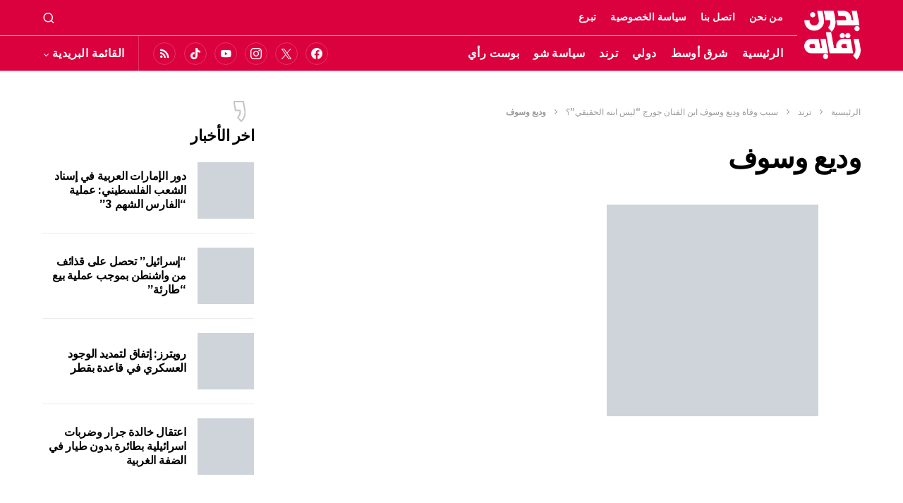

--- FILE ---
content_type: text/html; charset=UTF-8
request_url: https://bedounraqaba.net/%D8%B3%D8%A8%D8%A8-%D9%88%D9%81%D8%A7%D8%A9-%D9%88%D8%AF%D9%8A%D8%B9-%D9%88%D8%B3%D9%88%D9%81-%D8%A7%D8%A8%D9%86-%D8%A7%D9%84%D9%81%D9%86%D8%A7%D9%86-%D8%AC%D9%88%D8%B1%D8%AC-%D9%84%D9%8A%D8%B3/%D9%88%D8%AF%D9%8A%D8%B9-%D9%88%D8%B3%D9%88%D9%81/
body_size: 20069
content:
<!doctype html><html dir="rtl" lang="ar"><head><script data-no-optimize="1" type="0268046b10df6cbd61127c39-text/javascript">var litespeed_docref=sessionStorage.getItem("litespeed_docref");litespeed_docref&&(Object.defineProperty(document,"referrer",{get:function(){return litespeed_docref}}),sessionStorage.removeItem("litespeed_docref"));</script> <meta charset="UTF-8" /><meta name="viewport" content="width=device-width, initial-scale=1" /><link rel="profile" href="https://gmpg.org/xfn/11" /><meta name='robots' content='index, follow, max-image-preview:large, max-snippet:-1, max-video-preview:-1' /><title>وديع وسوف &#8211; بدون رقابه</title><link rel="canonical" href="https://bedounraqaba.net/سبب-وفاة-وديع-وسوف-ابن-الفنان-جورج-ليس/وديع-وسوف/" /><meta property="og:locale" content="ar_AR" /><meta property="og:type" content="article" /><meta property="og:title" content="وديع وسوف &#8211; بدون رقابه" /><meta property="og:url" content="https://bedounraqaba.net/سبب-وفاة-وديع-وسوف-ابن-الفنان-جورج-ليس/وديع-وسوف/" /><meta property="og:site_name" content="بدون رقابه" /><meta property="article:publisher" content="https://www.facebook.com/bedounraqaba/" /><meta property="article:modified_time" content="2023-01-06T15:16:02+00:00" /><meta property="og:image" content="https://bedounraqaba.net/%D8%B3%D8%A8%D8%A8-%D9%88%D9%81%D8%A7%D8%A9-%D9%88%D8%AF%D9%8A%D8%B9-%D9%88%D8%B3%D9%88%D9%81-%D8%A7%D8%A8%D9%86-%D8%A7%D9%84%D9%81%D9%86%D8%A7%D9%86-%D8%AC%D9%88%D8%B1%D8%AC-%D9%84%D9%8A%D8%B3/%D9%88%D8%AF%D9%8A%D8%B9-%D9%88%D8%B3%D9%88%D9%81" /><meta property="og:image:width" content="562" /><meta property="og:image:height" content="289" /><meta property="og:image:type" content="image/png" /><meta name="twitter:card" content="summary_large_image" /><meta name="twitter:site" content="@bedounraqaba" /> <script type="application/ld+json" class="yoast-schema-graph">{"@context":"https://schema.org","@graph":[{"@type":"WebPage","@id":"https://bedounraqaba.net/%D8%B3%D8%A8%D8%A8-%D9%88%D9%81%D8%A7%D8%A9-%D9%88%D8%AF%D9%8A%D8%B9-%D9%88%D8%B3%D9%88%D9%81-%D8%A7%D8%A8%D9%86-%D8%A7%D9%84%D9%81%D9%86%D8%A7%D9%86-%D8%AC%D9%88%D8%B1%D8%AC-%D9%84%D9%8A%D8%B3/%D9%88%D8%AF%D9%8A%D8%B9-%D9%88%D8%B3%D9%88%D9%81/","url":"https://bedounraqaba.net/%D8%B3%D8%A8%D8%A8-%D9%88%D9%81%D8%A7%D8%A9-%D9%88%D8%AF%D9%8A%D8%B9-%D9%88%D8%B3%D9%88%D9%81-%D8%A7%D8%A8%D9%86-%D8%A7%D9%84%D9%81%D9%86%D8%A7%D9%86-%D8%AC%D9%88%D8%B1%D8%AC-%D9%84%D9%8A%D8%B3/%D9%88%D8%AF%D9%8A%D8%B9-%D9%88%D8%B3%D9%88%D9%81/","name":"وديع وسوف &#8211; بدون رقابه","isPartOf":{"@id":"https://bedounraqaba.net/#website"},"primaryImageOfPage":{"@id":"https://bedounraqaba.net/%D8%B3%D8%A8%D8%A8-%D9%88%D9%81%D8%A7%D8%A9-%D9%88%D8%AF%D9%8A%D8%B9-%D9%88%D8%B3%D9%88%D9%81-%D8%A7%D8%A8%D9%86-%D8%A7%D9%84%D9%81%D9%86%D8%A7%D9%86-%D8%AC%D9%88%D8%B1%D8%AC-%D9%84%D9%8A%D8%B3/%D9%88%D8%AF%D9%8A%D8%B9-%D9%88%D8%B3%D9%88%D9%81/#primaryimage"},"image":{"@id":"https://bedounraqaba.net/%D8%B3%D8%A8%D8%A8-%D9%88%D9%81%D8%A7%D8%A9-%D9%88%D8%AF%D9%8A%D8%B9-%D9%88%D8%B3%D9%88%D9%81-%D8%A7%D8%A8%D9%86-%D8%A7%D9%84%D9%81%D9%86%D8%A7%D9%86-%D8%AC%D9%88%D8%B1%D8%AC-%D9%84%D9%8A%D8%B3/%D9%88%D8%AF%D9%8A%D8%B9-%D9%88%D8%B3%D9%88%D9%81/#primaryimage"},"thumbnailUrl":"https://bedounraqaba.net/wp-content/uploads/وديع-وسوف.png","datePublished":"2023-01-06T15:15:50+00:00","dateModified":"2023-01-06T15:16:02+00:00","breadcrumb":{"@id":"https://bedounraqaba.net/%D8%B3%D8%A8%D8%A8-%D9%88%D9%81%D8%A7%D8%A9-%D9%88%D8%AF%D9%8A%D8%B9-%D9%88%D8%B3%D9%88%D9%81-%D8%A7%D8%A8%D9%86-%D8%A7%D9%84%D9%81%D9%86%D8%A7%D9%86-%D8%AC%D9%88%D8%B1%D8%AC-%D9%84%D9%8A%D8%B3/%D9%88%D8%AF%D9%8A%D8%B9-%D9%88%D8%B3%D9%88%D9%81/#breadcrumb"},"inLanguage":"ar","potentialAction":[{"@type":"ReadAction","target":["https://bedounraqaba.net/%D8%B3%D8%A8%D8%A8-%D9%88%D9%81%D8%A7%D8%A9-%D9%88%D8%AF%D9%8A%D8%B9-%D9%88%D8%B3%D9%88%D9%81-%D8%A7%D8%A8%D9%86-%D8%A7%D9%84%D9%81%D9%86%D8%A7%D9%86-%D8%AC%D9%88%D8%B1%D8%AC-%D9%84%D9%8A%D8%B3/%D9%88%D8%AF%D9%8A%D8%B9-%D9%88%D8%B3%D9%88%D9%81/"]}]},{"@type":"ImageObject","inLanguage":"ar","@id":"https://bedounraqaba.net/%D8%B3%D8%A8%D8%A8-%D9%88%D9%81%D8%A7%D8%A9-%D9%88%D8%AF%D9%8A%D8%B9-%D9%88%D8%B3%D9%88%D9%81-%D8%A7%D8%A8%D9%86-%D8%A7%D9%84%D9%81%D9%86%D8%A7%D9%86-%D8%AC%D9%88%D8%B1%D8%AC-%D9%84%D9%8A%D8%B3/%D9%88%D8%AF%D9%8A%D8%B9-%D9%88%D8%B3%D9%88%D9%81/#primaryimage","url":"https://bedounraqaba.net/wp-content/uploads/وديع-وسوف.png","contentUrl":"https://bedounraqaba.net/wp-content/uploads/وديع-وسوف.png","width":562,"height":289,"caption":"وديع وسوف"},{"@type":"BreadcrumbList","@id":"https://bedounraqaba.net/%D8%B3%D8%A8%D8%A8-%D9%88%D9%81%D8%A7%D8%A9-%D9%88%D8%AF%D9%8A%D8%B9-%D9%88%D8%B3%D9%88%D9%81-%D8%A7%D8%A8%D9%86-%D8%A7%D9%84%D9%81%D9%86%D8%A7%D9%86-%D8%AC%D9%88%D8%B1%D8%AC-%D9%84%D9%8A%D8%B3/%D9%88%D8%AF%D9%8A%D8%B9-%D9%88%D8%B3%D9%88%D9%81/#breadcrumb","itemListElement":[{"@type":"ListItem","position":1,"name":"الرئيسية","item":"https://bedounraqaba.net/"},{"@type":"ListItem","position":2,"name":"ترند","item":"https://bedounraqaba.net/%d8%aa%d8%b1%d9%86%d8%af/"},{"@type":"ListItem","position":3,"name":"سبب وفاة وديع وسوف ابن الفنان جورج &#8220;ليس ابنه الحقيقي&#8221;؟","item":"https://bedounraqaba.net/%d8%b3%d8%a8%d8%a8-%d9%88%d9%81%d8%a7%d8%a9-%d9%88%d8%af%d9%8a%d8%b9-%d9%88%d8%b3%d9%88%d9%81-%d8%a7%d8%a8%d9%86-%d8%a7%d9%84%d9%81%d9%86%d8%a7%d9%86-%d8%ac%d9%88%d8%b1%d8%ac-%d9%84%d9%8a%d8%b3/"},{"@type":"ListItem","position":4,"name":"وديع وسوف"}]},{"@type":"WebSite","@id":"https://bedounraqaba.net/#website","url":"https://bedounraqaba.net/","name":"بدون رقابه","description":"منصة اعلامية عربية تهتم بالشأن الفلسطيني خاصة والعربي عامة. يحرص طاقم بدون رقابة على تقديم ما يخفيه مقص الرقيب من فساد...","publisher":{"@id":"https://bedounraqaba.net/#organization"},"potentialAction":[{"@type":"SearchAction","target":{"@type":"EntryPoint","urlTemplate":"https://bedounraqaba.net/?s={search_term_string}"},"query-input":{"@type":"PropertyValueSpecification","valueRequired":true,"valueName":"search_term_string"}}],"inLanguage":"ar"},{"@type":"Organization","@id":"https://bedounraqaba.net/#organization","name":"بدون رقابة","url":"https://bedounraqaba.net/","logo":{"@type":"ImageObject","inLanguage":"ar","@id":"https://bedounraqaba.net/#/schema/logo/image/","url":"https://bedounraqaba.net/wp-content/uploads/59537955_2082180095242802_3006882539227840512_n.png","contentUrl":"https://bedounraqaba.net/wp-content/uploads/59537955_2082180095242802_3006882539227840512_n.png","width":643,"height":643,"caption":"بدون رقابة"},"image":{"@id":"https://bedounraqaba.net/#/schema/logo/image/"},"sameAs":["https://www.facebook.com/bedounraqaba/","https://x.com/bedounraqaba","https://www.youtube.com/channel/UC_beqX3o76JRlEttxJWMuWw"]}]}</script> <link rel="alternate" type="application/rss+xml" title="بدون رقابه &laquo; الخلاصة" href="https://bedounraqaba.net/feed/" /><link rel="alternate" type="application/rss+xml" title="بدون رقابه &laquo; خلاصة التعليقات" href="https://bedounraqaba.net/comments/feed/" /><link rel="alternate" title="oEmbed (JSON)" type="application/json+oembed" href="https://bedounraqaba.net/wp-json/oembed/1.0/embed?url=https%3A%2F%2Fbedounraqaba.net%2F%25d8%25b3%25d8%25a8%25d8%25a8-%25d9%2588%25d9%2581%25d8%25a7%25d8%25a9-%25d9%2588%25d8%25af%25d9%258a%25d8%25b9-%25d9%2588%25d8%25b3%25d9%2588%25d9%2581-%25d8%25a7%25d8%25a8%25d9%2586-%25d8%25a7%25d9%2584%25d9%2581%25d9%2586%25d8%25a7%25d9%2586-%25d8%25ac%25d9%2588%25d8%25b1%25d8%25ac-%25d9%2584%25d9%258a%25d8%25b3%2F%25d9%2588%25d8%25af%25d9%258a%25d8%25b9-%25d9%2588%25d8%25b3%25d9%2588%25d9%2581%2F" /><link rel="alternate" title="oEmbed (XML)" type="text/xml+oembed" href="https://bedounraqaba.net/wp-json/oembed/1.0/embed?url=https%3A%2F%2Fbedounraqaba.net%2F%25d8%25b3%25d8%25a8%25d8%25a8-%25d9%2588%25d9%2581%25d8%25a7%25d8%25a9-%25d9%2588%25d8%25af%25d9%258a%25d8%25b9-%25d9%2588%25d8%25b3%25d9%2588%25d9%2581-%25d8%25a7%25d8%25a8%25d9%2586-%25d8%25a7%25d9%2584%25d9%2581%25d9%2586%25d8%25a7%25d9%2586-%25d8%25ac%25d9%2588%25d8%25b1%25d8%25ac-%25d9%2584%25d9%258a%25d8%25b3%2F%25d9%2588%25d8%25af%25d9%258a%25d8%25b9-%25d9%2588%25d8%25b3%25d9%2588%25d9%2581%2F&#038;format=xml" /><link rel="preload" href="https://bedounraqaba.net/wp-content/plugins/canvas/assets/fonts/canvas-icons.woff" as="font" type="font/woff" crossorigin><style id='wp-img-auto-sizes-contain-inline-css'>img:is([sizes=auto i],[sizes^="auto," i]){contain-intrinsic-size:3000px 1500px}
/*# sourceURL=wp-img-auto-sizes-contain-inline-css */</style><link data-optimized="2" rel="stylesheet" href="https://bedounraqaba.net/wp-content/litespeed/css/6704fdd98d654756e38967789a90e985.css?ver=5ebec" /><link rel='alternate stylesheet' id='powerkit-icons-css' href='https://bedounraqaba.net/wp-content/plugins/powerkit/assets/fonts/powerkit-icons.woff?ver=2.9.1' as='font' type='font/wof' crossorigin /><style id='global-styles-inline-css'>:root{--wp--preset--aspect-ratio--square: 1;--wp--preset--aspect-ratio--4-3: 4/3;--wp--preset--aspect-ratio--3-4: 3/4;--wp--preset--aspect-ratio--3-2: 3/2;--wp--preset--aspect-ratio--2-3: 2/3;--wp--preset--aspect-ratio--16-9: 16/9;--wp--preset--aspect-ratio--9-16: 9/16;--wp--preset--color--black: #000000;--wp--preset--color--cyan-bluish-gray: #abb8c3;--wp--preset--color--white: #FFFFFF;--wp--preset--color--pale-pink: #f78da7;--wp--preset--color--vivid-red: #cf2e2e;--wp--preset--color--luminous-vivid-orange: #ff6900;--wp--preset--color--luminous-vivid-amber: #fcb900;--wp--preset--color--light-green-cyan: #7bdcb5;--wp--preset--color--vivid-green-cyan: #00d084;--wp--preset--color--pale-cyan-blue: #8ed1fc;--wp--preset--color--vivid-cyan-blue: #0693e3;--wp--preset--color--vivid-purple: #9b51e0;--wp--preset--color--blue: #59BACC;--wp--preset--color--green: #58AD69;--wp--preset--color--orange: #FFBC49;--wp--preset--color--red: #e32c26;--wp--preset--color--gray-50: #f8f9fa;--wp--preset--color--gray-100: #f8f9fb;--wp--preset--color--gray-200: #e9ecef;--wp--preset--color--secondary: #9b9b9b;--wp--preset--gradient--vivid-cyan-blue-to-vivid-purple: linear-gradient(135deg,rgb(6,147,227) 0%,rgb(155,81,224) 100%);--wp--preset--gradient--light-green-cyan-to-vivid-green-cyan: linear-gradient(135deg,rgb(122,220,180) 0%,rgb(0,208,130) 100%);--wp--preset--gradient--luminous-vivid-amber-to-luminous-vivid-orange: linear-gradient(135deg,rgb(252,185,0) 0%,rgb(255,105,0) 100%);--wp--preset--gradient--luminous-vivid-orange-to-vivid-red: linear-gradient(135deg,rgb(255,105,0) 0%,rgb(207,46,46) 100%);--wp--preset--gradient--very-light-gray-to-cyan-bluish-gray: linear-gradient(135deg,rgb(238,238,238) 0%,rgb(169,184,195) 100%);--wp--preset--gradient--cool-to-warm-spectrum: linear-gradient(135deg,rgb(74,234,220) 0%,rgb(151,120,209) 20%,rgb(207,42,186) 40%,rgb(238,44,130) 60%,rgb(251,105,98) 80%,rgb(254,248,76) 100%);--wp--preset--gradient--blush-light-purple: linear-gradient(135deg,rgb(255,206,236) 0%,rgb(152,150,240) 100%);--wp--preset--gradient--blush-bordeaux: linear-gradient(135deg,rgb(254,205,165) 0%,rgb(254,45,45) 50%,rgb(107,0,62) 100%);--wp--preset--gradient--luminous-dusk: linear-gradient(135deg,rgb(255,203,112) 0%,rgb(199,81,192) 50%,rgb(65,88,208) 100%);--wp--preset--gradient--pale-ocean: linear-gradient(135deg,rgb(255,245,203) 0%,rgb(182,227,212) 50%,rgb(51,167,181) 100%);--wp--preset--gradient--electric-grass: linear-gradient(135deg,rgb(202,248,128) 0%,rgb(113,206,126) 100%);--wp--preset--gradient--midnight: linear-gradient(135deg,rgb(2,3,129) 0%,rgb(40,116,252) 100%);--wp--preset--font-size--small: 13px;--wp--preset--font-size--medium: 20px;--wp--preset--font-size--large: 36px;--wp--preset--font-size--x-large: 42px;--wp--preset--spacing--20: 0.44rem;--wp--preset--spacing--30: 0.67rem;--wp--preset--spacing--40: 1rem;--wp--preset--spacing--50: 1.5rem;--wp--preset--spacing--60: 2.25rem;--wp--preset--spacing--70: 3.38rem;--wp--preset--spacing--80: 5.06rem;--wp--preset--shadow--natural: 6px 6px 9px rgba(0, 0, 0, 0.2);--wp--preset--shadow--deep: 12px 12px 50px rgba(0, 0, 0, 0.4);--wp--preset--shadow--sharp: 6px 6px 0px rgba(0, 0, 0, 0.2);--wp--preset--shadow--outlined: 6px 6px 0px -3px rgb(255, 255, 255), 6px 6px rgb(0, 0, 0);--wp--preset--shadow--crisp: 6px 6px 0px rgb(0, 0, 0);}:where(.is-layout-flex){gap: 0.5em;}:where(.is-layout-grid){gap: 0.5em;}body .is-layout-flex{display: flex;}.is-layout-flex{flex-wrap: wrap;align-items: center;}.is-layout-flex > :is(*, div){margin: 0;}body .is-layout-grid{display: grid;}.is-layout-grid > :is(*, div){margin: 0;}:where(.wp-block-columns.is-layout-flex){gap: 2em;}:where(.wp-block-columns.is-layout-grid){gap: 2em;}:where(.wp-block-post-template.is-layout-flex){gap: 1.25em;}:where(.wp-block-post-template.is-layout-grid){gap: 1.25em;}.has-black-color{color: var(--wp--preset--color--black) !important;}.has-cyan-bluish-gray-color{color: var(--wp--preset--color--cyan-bluish-gray) !important;}.has-white-color{color: var(--wp--preset--color--white) !important;}.has-pale-pink-color{color: var(--wp--preset--color--pale-pink) !important;}.has-vivid-red-color{color: var(--wp--preset--color--vivid-red) !important;}.has-luminous-vivid-orange-color{color: var(--wp--preset--color--luminous-vivid-orange) !important;}.has-luminous-vivid-amber-color{color: var(--wp--preset--color--luminous-vivid-amber) !important;}.has-light-green-cyan-color{color: var(--wp--preset--color--light-green-cyan) !important;}.has-vivid-green-cyan-color{color: var(--wp--preset--color--vivid-green-cyan) !important;}.has-pale-cyan-blue-color{color: var(--wp--preset--color--pale-cyan-blue) !important;}.has-vivid-cyan-blue-color{color: var(--wp--preset--color--vivid-cyan-blue) !important;}.has-vivid-purple-color{color: var(--wp--preset--color--vivid-purple) !important;}.has-black-background-color{background-color: var(--wp--preset--color--black) !important;}.has-cyan-bluish-gray-background-color{background-color: var(--wp--preset--color--cyan-bluish-gray) !important;}.has-white-background-color{background-color: var(--wp--preset--color--white) !important;}.has-pale-pink-background-color{background-color: var(--wp--preset--color--pale-pink) !important;}.has-vivid-red-background-color{background-color: var(--wp--preset--color--vivid-red) !important;}.has-luminous-vivid-orange-background-color{background-color: var(--wp--preset--color--luminous-vivid-orange) !important;}.has-luminous-vivid-amber-background-color{background-color: var(--wp--preset--color--luminous-vivid-amber) !important;}.has-light-green-cyan-background-color{background-color: var(--wp--preset--color--light-green-cyan) !important;}.has-vivid-green-cyan-background-color{background-color: var(--wp--preset--color--vivid-green-cyan) !important;}.has-pale-cyan-blue-background-color{background-color: var(--wp--preset--color--pale-cyan-blue) !important;}.has-vivid-cyan-blue-background-color{background-color: var(--wp--preset--color--vivid-cyan-blue) !important;}.has-vivid-purple-background-color{background-color: var(--wp--preset--color--vivid-purple) !important;}.has-black-border-color{border-color: var(--wp--preset--color--black) !important;}.has-cyan-bluish-gray-border-color{border-color: var(--wp--preset--color--cyan-bluish-gray) !important;}.has-white-border-color{border-color: var(--wp--preset--color--white) !important;}.has-pale-pink-border-color{border-color: var(--wp--preset--color--pale-pink) !important;}.has-vivid-red-border-color{border-color: var(--wp--preset--color--vivid-red) !important;}.has-luminous-vivid-orange-border-color{border-color: var(--wp--preset--color--luminous-vivid-orange) !important;}.has-luminous-vivid-amber-border-color{border-color: var(--wp--preset--color--luminous-vivid-amber) !important;}.has-light-green-cyan-border-color{border-color: var(--wp--preset--color--light-green-cyan) !important;}.has-vivid-green-cyan-border-color{border-color: var(--wp--preset--color--vivid-green-cyan) !important;}.has-pale-cyan-blue-border-color{border-color: var(--wp--preset--color--pale-cyan-blue) !important;}.has-vivid-cyan-blue-border-color{border-color: var(--wp--preset--color--vivid-cyan-blue) !important;}.has-vivid-purple-border-color{border-color: var(--wp--preset--color--vivid-purple) !important;}.has-vivid-cyan-blue-to-vivid-purple-gradient-background{background: var(--wp--preset--gradient--vivid-cyan-blue-to-vivid-purple) !important;}.has-light-green-cyan-to-vivid-green-cyan-gradient-background{background: var(--wp--preset--gradient--light-green-cyan-to-vivid-green-cyan) !important;}.has-luminous-vivid-amber-to-luminous-vivid-orange-gradient-background{background: var(--wp--preset--gradient--luminous-vivid-amber-to-luminous-vivid-orange) !important;}.has-luminous-vivid-orange-to-vivid-red-gradient-background{background: var(--wp--preset--gradient--luminous-vivid-orange-to-vivid-red) !important;}.has-very-light-gray-to-cyan-bluish-gray-gradient-background{background: var(--wp--preset--gradient--very-light-gray-to-cyan-bluish-gray) !important;}.has-cool-to-warm-spectrum-gradient-background{background: var(--wp--preset--gradient--cool-to-warm-spectrum) !important;}.has-blush-light-purple-gradient-background{background: var(--wp--preset--gradient--blush-light-purple) !important;}.has-blush-bordeaux-gradient-background{background: var(--wp--preset--gradient--blush-bordeaux) !important;}.has-luminous-dusk-gradient-background{background: var(--wp--preset--gradient--luminous-dusk) !important;}.has-pale-ocean-gradient-background{background: var(--wp--preset--gradient--pale-ocean) !important;}.has-electric-grass-gradient-background{background: var(--wp--preset--gradient--electric-grass) !important;}.has-midnight-gradient-background{background: var(--wp--preset--gradient--midnight) !important;}.has-small-font-size{font-size: var(--wp--preset--font-size--small) !important;}.has-medium-font-size{font-size: var(--wp--preset--font-size--medium) !important;}.has-large-font-size{font-size: var(--wp--preset--font-size--large) !important;}.has-x-large-font-size{font-size: var(--wp--preset--font-size--x-large) !important;}
/*# sourceURL=global-styles-inline-css */</style><style id='classic-theme-styles-inline-css'>/*! This file is auto-generated */
.wp-block-button__link{color:#fff;background-color:#32373c;border-radius:9999px;box-shadow:none;text-decoration:none;padding:calc(.667em + 2px) calc(1.333em + 2px);font-size:1.125em}.wp-block-file__button{background:#32373c;color:#fff;text-decoration:none}
/*# sourceURL=/wp-includes/css/classic-themes.min.css */</style><style id='csco-styles-inline-css'>.searchwp-live-search-no-min-chars:after { content: "Continue typing" }
/*# sourceURL=csco-styles-inline-css */</style> <script id="seo-automated-link-building-js-extra" type="litespeed/javascript">var seoAutomatedLinkBuilding={"ajaxUrl":"https://bedounraqaba.net/wp-admin/admin-ajax.php"}</script> <link rel="https://api.w.org/" href="https://bedounraqaba.net/wp-json/" /><link rel="alternate" title="JSON" type="application/json" href="https://bedounraqaba.net/wp-json/wp/v2/media/22985" /><link rel="EditURI" type="application/rsd+xml" title="RSD" href="https://bedounraqaba.net/xmlrpc.php?rsd" /><meta name="generator" content="WordPress 6.9" /><link rel='shortlink' href='https://bedounraqaba.net/?p=22985' /><link rel="preload" href="https://bedounraqaba.net/wp-content/plugins/absolute-reviews/fonts/absolute-reviews-icons.woff" as="font" type="font/woff" crossorigin><link rel="preload" href="https://bedounraqaba.net/wp-content/plugins/advanced-popups/fonts/advanced-popups-icons.woff" as="font" type="font/woff" crossorigin><meta name="yandex-verification" content="7e1aaebf62188ce1" /><meta property="fb:pages" content="106625998643914" /><meta name="Googlebot-News" content="index, follow"> <script type="litespeed/javascript">!function(e,t,n,s,u,a){e.twq||(s=e.twq=function(){s.exe?s.exe.apply(s,arguments):s.queue.push(arguments)},s.version='1.1',s.queue=[],u=t.createElement(n),u.async=!0,u.src='//static.ads-twitter.com/uwt.js',a=t.getElementsByTagName(n)[0],a.parentNode.insertBefore(u,a))}(window,document,'script');twq('init','o5iwv');twq('track','PageView')</script>  <script type="litespeed/javascript">_atrk_opts={atrk_acct:"LEHsw1O7kI20L7",domain:"staging.bedounraqaba.net",dynamic:!0};(function(){var as=document.createElement('script');as.type='text/javascript';as.async=!0;as.src="https://certify-js.alexametrics.com/atrk.js";var s=document.getElementsByTagName('script')[0];s.parentNode.insertBefore(as,s)})()</script> <noscript><img src="https://certify.alexametrics.com/atrk.gif?account=LEHsw1O7kI20L7" style="display:none" height="1" width="1" alt="" /></noscript> <script type="litespeed/javascript">(function(w,d,s,l,i){w[l]=w[l]||[];w[l].push({'gtm.start':new Date().getTime(),event:'gtm.js'});var f=d.getElementsByTagName(s)[0],j=d.createElement(s),dl=l!='dataLayer'?'&l='+l:'';j.async=!0;j.src='https://www.googletagmanager.com/gtm.js?id='+i+dl;f.parentNode.insertBefore(j,f)})(window,document,'script','dataLayer','GTM-NSJGKSQ')</script>  <script type="litespeed/javascript" data-src="https://pagead2.googlesyndication.com/pagead/js/adsbygoogle.js?client=ca-pub-3795910204193484"
     crossorigin="anonymous"></script> <script type="litespeed/javascript" data-src="https://www.googletagmanager.com/gtag/js?id=G-2C35DKNNDD"></script> <script type="litespeed/javascript">window.dataLayer=window.dataLayer||[];function gtag(){dataLayer.push(arguments)}
gtag('js',new Date());gtag('config','G-2C35DKNNDD')</script><style id='csco-theme-typography'>:root {
		/* Base Font */
		--cs-font-base-family: IBM Plex Sans Arabic;
		--cs-font-base-size: 1rem;
		--cs-font-base-weight: 400;
		--cs-font-base-style: normal;
		--cs-font-base-letter-spacing: normal;
		--cs-font-base-line-height: 1.5;

		/* Primary Font */
		--cs-font-primary-family: Inter;
		--cs-font-primary-size: 0.875rem;
		--cs-font-primary-weight: 600;
		--cs-font-primary-style: normal;
		--cs-font-primary-letter-spacing: 0.025em;
		--cs-font-primary-text-transform: none;

		/* Secondary Font */
		--cs-font-secondary-family: IBM Plex Sans Arabic;
		--cs-font-secondary-size: 0.75rem;
		--cs-font-secondary-weight: 400;
		--cs-font-secondary-style: normal;
		--cs-font-secondary-letter-spacing: normal;
		--cs-font-secondary-text-transform: none;

		/* Category Font */
		--cs-font-category-family: IBM Plex Sans Arabic;
		--cs-font-category-size: 0.625rem;
		--cs-font-category-weight: 700;
		--cs-font-category-style: normal;
		--cs-font-category-letter-spacing: -0.025em;
		--cs-font-category-text-transform: uppercase;

		/* Post Meta Font */
		--cs-font-post-meta-family: -apple-system, BlinkMacSystemFont, "Segoe UI", Roboto, Oxygen-Sans, Ubuntu, Cantarell, "Helvetica Neue";
		--cs-font-post-meta-size: 0.6255rem;
		--cs-font-post-meta-weight: 400;
		--cs-font-post-meta-style: normal;
		--cs-font-post-meta-letter-spacing: normal;
		--cs-font-post-meta-text-transform: uppercase;

		/* Input Font */
		--cs-font-input-family: IBM Plex Sans Arabic;
		--cs-font-input-size: 0.75rem;
		--cs-font-input-line-height: 1.625rem;
		--cs-font-input-weight: 400;
		--cs-font-input-style: normal;
		--cs-font-input-letter-spacing: normal;
		--cs-font-input-text-transform: none;

		/* Post Subbtitle */
		--cs-font-post-subtitle-family: inherit;
		--cs-font-post-subtitle-size: 1.25rem;
		--cs-font-post-subtitle-letter-spacing: normal;

		/* Post Content */
		--cs-font-post-content-family: Inter;
		--cs-font-post-content-size: 1.1rem;
		--cs-font-post-content-letter-spacing: normal;

		/* Summary */
		--cs-font-entry-summary-family: IBM Plex Sans Arabic;
		--cs-font-entry-summary-size: 1rem;
		--cs-font-entry-summary-letter-spacing: normal;

		/* Entry Excerpt */
		--cs-font-entry-excerpt-family: IBM Plex Sans Arabic;
		--cs-font-entry-excerpt-size: 0.875rem;
		--cs-font-entry-excerpt-letter-spacing: normal;

		/* Logos --------------- */

		/* Main Logo */
		--cs-font-main-logo-family: IBM Plex Sans Arabic;
		--cs-font-main-logo-size: 1.5rem;
		--cs-font-main-logo-weight: 700;
		--cs-font-main-logo-style: normal;
		--cs-font-main-logo-letter-spacing: -0.075em;
		--cs-font-main-logo-text-transform: none;

		/* Large Logo */
		--cs-font-large-logo-family: IBM Plex Sans Arabic;
		--cs-font-large-logo-size: 1.75rem;
		--cs-font-large-logo-weight: 700;
		--cs-font-large-logo-style: normal;
		--cs-font-large-logo-letter-spacing: 0;
		--cs-font-large-logo-text-transform: none;

		/* Footer Logo */
		--cs-font-footer-logo-family: IBM Plex Sans Arabic;
		--cs-font-footer-logo-size: 1.5rem;
		--cs-font-footer-logo-weight: 700;
		--cs-font-footer-logo-style: normal;
		--cs-font-footer-logo-letter-spacing: -0.075em;
		--cs-font-footer-logo-text-transform: none;

		/* Headings --------------- */

		/* Headings */
		--cs-font-headings-family: IBM Plex Sans Arabic;
		--cs-font-headings-weight: 700;
		--cs-font-headings-style: normal;
		--cs-font-headings-line-height: 1.25;
		--cs-font-headings-letter-spacing: -0.0125em;
		--cs-font-headings-text-transform: none;

		/* Styled Heading */
		--cs-font-styled-heading-line-height: 1.3em;

		/* Decorated Heading */
		--cs-font-decorated-heading-family: Inter;
		--cs-font-decorated-heading-font-size: 1.25rem;
		--cs-font-decorated-heading-weight: 700;
		--cs-font-decorated-heading-style: normal;
		--cs-font-decorated-heading-line-height: -0.025em;
		--cs-font-decorated-heading-letter-spacing: normal;
		--cs-font-decorated-heading-text-transform: none;

		/* Menu Font --------------- */

		/* Menu */
		/* Used for main top level menu elements. */
		--cs-font-menu-family: IBM Plex Sans Arabic;
		--cs-font-menu-size: 1rem;
		--cs-font-menu-weight: 700;
		--cs-font-menu-style: normal;
		--cs-font-menu-letter-spacing: 0.025em;
		--cs-font-menu-text-transform: none;

		/* Submenu Font */
		/* Used for submenu elements. */
		--cs-font-submenu-family: IBM Plex Sans Arabic;
		--cs-font-submenu-size: 0.875rem;
		--cs-font-submenu-weight: 400;
		--cs-font-submenu-style: normal;
		--cs-font-submenu-letter-spacing: normal;
		--cs-font-submenu-text-transform: none;

		/* Section Headings --------------- */
		--cs-font-section-headings-family: IBM Plex Sans Arabic;
		--cs-font-section-headings-size: 1.4rem;
		--cs-font-section-headings-weight: 800;
		--cs-font-section-headings-style: normal;
		--cs-font-section-headings-letter-spacing: -0.025em;
		--cs-font-section-headings-text-transform: none;
	}

			.cs-header__widgets-column {
			--cs-font-section-headings-family: IBM Plex Sans Arabic;
			--cs-font-section-headings-size: 1.125rem;
			--cs-font-section-headings-weight: 800;
			--cs-font-section-headings-style: normal;
			--cs-font-section-headings-letter-spacing: -0.025em;
			--cs-font-section-headings-text-transform: none;
		}</style><link rel="icon" href="https://bedounraqaba.net/wp-content/uploads/cropped-6-32x32.png" sizes="32x32" /><link rel="icon" href="https://bedounraqaba.net/wp-content/uploads/cropped-6-192x192.png" sizes="192x192" /><link rel="apple-touch-icon" href="https://bedounraqaba.net/wp-content/uploads/cropped-6-180x180.png" /><meta name="msapplication-TileImage" content="https://bedounraqaba.net/wp-content/uploads/cropped-6-270x270.png" /><style id="wp-custom-css">.cs-header__item{
	border-bottom-color: rgba(255, 255, 255, 0.57);
}
.cs-header__item:first-child::before{
	background-color: rgba(255, 255, 255, 0.57);
}
.cs-header{
	border-bottom: 1px solid  rgba(255, 255, 255, 0.57);
}

.newsletter::first-child {
	margin-left:10px;
}
.newsletter i{
	vertical-align:bottom;
	font-size:1.1rem
}
.newsletter {
	white-space: nowrap;
padding: 5px 10px 5px 10px;
line-height: 16px;
	display:inline-block;
	cursor:pointer;
	color:#ffffff;
	font-size:15px;
	font-weight:bold;
	padding:0px 10px;
	text-decoration:none;
}
.newsletter:hover {
	background-color:transparent;
}
.newsletter:active {
	position:relative;
	top:1px;
}

.homepage_plc_anch{
  content: '--';
  width: 10px;
  height: 10px;
  display: block;
  background: red;
  font-size: 18px;
  position: relative;
  top: 15px;
  right: -20px;
}
.cnvs-block-section-heading{
	white-space:nowrap;
}
.cnvs-section-title::before{
	right: 12px;
position: relative;
top: -6px;
	content: ' ';
color: #db003e;
width: 17px;
height: 30px;
display: block;
	background-image: url("data:image/svg+xml,%3Csvg xmlns='http://www.w3.org/2000/svg' viewBox='0 0 71.78 121.04'%3E%3Cdefs%3E%3Cstyle%3E.cls-1%7Bfill:none;stroke:%23c4c4c4;stroke-linecap:round;stroke-linejoin:round;stroke-width:8px;%7D%3C/style%3E%3C/defs%3E%3Cg id='Layer_2' data-name='Layer 2'%3E%3Cg id='Layer_1-2' data-name='Layer 1'%3E%3Cpath class='cls-1' d='M57.68,4H4l9.16,50.75H38.9c2.83,15.48-3.67,30.4-12.46,40L46.23,117c9.89-8.43,25.55-34.54,20.61-61.92Z'/%3E%3C/g%3E%3C/g%3E%3C/svg%3E");
background-repeat: no-repeat no-repeat;
background-position: center center;
background-size: cover;
}

.cs-overlay-background::after, .cs-overlay-background::before{
	background: #3339;
}
.cs-overlay-ratio:not(.cs-ratio-original) .cs-overlay-background {
	transition:0.25s;
}
.post_rai_gif_and_vid__ .cs-entry__outer .cs-entry__inner.cs-entry__content {
	transition: 0.25s;
}
.post_rai_gif_and_vid__ .cs-entry__outer:hover .cs-entry__inner.cs-entry__content {
	margin-top: -2.8em;
}
.cs-entry.cs-video-wrap:hover .cs-entry__outer .cs-overlay-background{
	scale:1.1;
}
.cs-overlay-background{
	transition:0.25s
}
.cs-header__single-column-label{
	white-space:nowrap;
}
div#ez-toc-container p.ez-toc-title{
	text-align:right;
}
.cs-footer__col.cs-col-left{
	max-width:400px
}
.cs-header.cs-header-four .cs-header__inner-mobile .cs-header__logo img {
  max-height: calc(var(--cs-header-initial-height) - 55px);
}
.pk-social-links-items{
	justify-content:center;
	white-space:nowrap;
}
.pk-social-links-template-inline .pk-social-links-item {
    min-width: 2rem;
}
.cs-header_top_nav-inner>li>a {
	font-size:0.85rem;
	font-weight:600;
}
.cs-entry__overlay-bg img{
	object-position: 50% 33% !important;
	-o-object-position: 50% 33% !important;
}</style><style id="kirki-inline-styles">:root, [site-data-scheme="default"]{--cs-color-site-background:#FFFFFF;--cs-color-search-background:#2f2f2f;--cs-color-header-background:#db003e;--cs-color-submenu-background:#FFFFFF;--cs-color-footer-background:#db003e;}:root, [data-scheme="default"]{--cs-color-accent:#ffffff;--cs-color-accent-contrast:#FFFFFF;--cs-color-secondary:#9b9b9b;--cs-palette-color-secondary:#9b9b9b;--cs-color-secondary-contrast:#000000;--cs-color-styled-heading:#db003e;--cs-color-styled-heading-contrast:#ffffff;--cs-color-styled-heading-hover:#db003e;--cs-color-styled-heading-hover-contrast:#000000;--cs-color-styled-category:rgba(20, 20, 20, 0.58);--cs-color-styled-category-contrast:#ffffff;--cs-color-styled-category-hover:#000000;--cs-color-styled-category-hover-contrast:#FFFFFF;--cs-color-category:#8a0000;--cs-color-category-hover:#000000;--cs-color-category-underline:rgba(255,255,255,0);--cs-color-button:#000000;--cs-color-button-contrast:#FFFFFF;--cs-color-button-hover:#282828;--cs-color-button-hover-contrast:#FFFFFF;--cs-color-overlay-background:rgba(195, 195, 195, 0.53);}[data-scheme="dark"]{--cs-color-overlay-background:rgba(0,0,0,0.25);}:root{--cs-common-border-radius:0;--cs-primary-border-radius:0px;--cs-secondary-border-radius:50%;--cs-styled-category-border-radius:0;--cs-image-border-radius:0px;--cs-header-initial-height:100px;--cs-header-height:60px;}:root .cnvs-block-section-heading, [data-scheme="default"] .cnvs-block-section-heading, [data-scheme="dark"] [data-scheme="default"] .cnvs-block-section-heading{--cnvs-section-heading-border-color:#d7d7d7;}[data-scheme="dark"] .cnvs-block-section-heading{--cnvs-section-heading-border-color:#49494b;}:root .cs-header__widgets-column .cnvs-block-section-heading, [data-scheme="dark"] [data-scheme="default"] .cs-header__widgets-column .cnvs-block-section-heading{--cnvs-section-heading-border-color:#e9ecef;}[data-scheme="dark"] .cs-header__widgets-column .cnvs-block-section-heading{--cnvs-section-heading-border-color:#49494b;}.cs-search__posts{--cs-image-border-radius:50%!important;}.cs-posts-area__home.cs-posts-area__grid{--cs-posts-area-grid-columns:4!important;}.cs-posts-area__archive.cs-posts-area__grid{--cs-posts-area-grid-columns:3!important;}@media (max-width: 1019px){.cs-posts-area__home.cs-posts-area__grid{--cs-posts-area-grid-columns:2!important;}.cs-posts-area__archive.cs-posts-area__grid{--cs-posts-area-grid-columns:2!important;}}@media (max-width: 599px){.cs-posts-area__home.cs-posts-area__grid{--cs-posts-area-grid-columns:1!important;}.cs-posts-area__archive.cs-posts-area__grid{--cs-posts-area-grid-columns:1!important;}}/* arabic */
@font-face {
  font-family: 'IBM Plex Sans Arabic';
  font-style: normal;
  font-weight: 400;
  font-display: swap;
  src: url(https://bedounraqaba.net/wp-content/fonts/ibm-plex-sans-arabic/font) format('woff');
  unicode-range: U+0600-06FF, U+0750-077F, U+0870-088E, U+0890-0891, U+0897-08E1, U+08E3-08FF, U+200C-200E, U+2010-2011, U+204F, U+2E41, U+FB50-FDFF, U+FE70-FE74, U+FE76-FEFC, U+102E0-102FB, U+10E60-10E7E, U+10EC2-10EC4, U+10EFC-10EFF, U+1EE00-1EE03, U+1EE05-1EE1F, U+1EE21-1EE22, U+1EE24, U+1EE27, U+1EE29-1EE32, U+1EE34-1EE37, U+1EE39, U+1EE3B, U+1EE42, U+1EE47, U+1EE49, U+1EE4B, U+1EE4D-1EE4F, U+1EE51-1EE52, U+1EE54, U+1EE57, U+1EE59, U+1EE5B, U+1EE5D, U+1EE5F, U+1EE61-1EE62, U+1EE64, U+1EE67-1EE6A, U+1EE6C-1EE72, U+1EE74-1EE77, U+1EE79-1EE7C, U+1EE7E, U+1EE80-1EE89, U+1EE8B-1EE9B, U+1EEA1-1EEA3, U+1EEA5-1EEA9, U+1EEAB-1EEBB, U+1EEF0-1EEF1;
}
/* cyrillic-ext */
@font-face {
  font-family: 'IBM Plex Sans Arabic';
  font-style: normal;
  font-weight: 400;
  font-display: swap;
  src: url(https://bedounraqaba.net/wp-content/fonts/ibm-plex-sans-arabic/font) format('woff');
  unicode-range: U+0460-052F, U+1C80-1C8A, U+20B4, U+2DE0-2DFF, U+A640-A69F, U+FE2E-FE2F;
}
/* latin-ext */
@font-face {
  font-family: 'IBM Plex Sans Arabic';
  font-style: normal;
  font-weight: 400;
  font-display: swap;
  src: url(https://bedounraqaba.net/wp-content/fonts/ibm-plex-sans-arabic/font) format('woff');
  unicode-range: U+0100-02BA, U+02BD-02C5, U+02C7-02CC, U+02CE-02D7, U+02DD-02FF, U+0304, U+0308, U+0329, U+1D00-1DBF, U+1E00-1E9F, U+1EF2-1EFF, U+2020, U+20A0-20AB, U+20AD-20C0, U+2113, U+2C60-2C7F, U+A720-A7FF;
}
/* latin */
@font-face {
  font-family: 'IBM Plex Sans Arabic';
  font-style: normal;
  font-weight: 400;
  font-display: swap;
  src: url(https://bedounraqaba.net/wp-content/fonts/ibm-plex-sans-arabic/font) format('woff');
  unicode-range: U+0000-00FF, U+0131, U+0152-0153, U+02BB-02BC, U+02C6, U+02DA, U+02DC, U+0304, U+0308, U+0329, U+2000-206F, U+20AC, U+2122, U+2191, U+2193, U+2212, U+2215, U+FEFF, U+FFFD;
}
/* arabic */
@font-face {
  font-family: 'IBM Plex Sans Arabic';
  font-style: normal;
  font-weight: 600;
  font-display: swap;
  src: url(https://bedounraqaba.net/wp-content/fonts/ibm-plex-sans-arabic/font) format('woff');
  unicode-range: U+0600-06FF, U+0750-077F, U+0870-088E, U+0890-0891, U+0897-08E1, U+08E3-08FF, U+200C-200E, U+2010-2011, U+204F, U+2E41, U+FB50-FDFF, U+FE70-FE74, U+FE76-FEFC, U+102E0-102FB, U+10E60-10E7E, U+10EC2-10EC4, U+10EFC-10EFF, U+1EE00-1EE03, U+1EE05-1EE1F, U+1EE21-1EE22, U+1EE24, U+1EE27, U+1EE29-1EE32, U+1EE34-1EE37, U+1EE39, U+1EE3B, U+1EE42, U+1EE47, U+1EE49, U+1EE4B, U+1EE4D-1EE4F, U+1EE51-1EE52, U+1EE54, U+1EE57, U+1EE59, U+1EE5B, U+1EE5D, U+1EE5F, U+1EE61-1EE62, U+1EE64, U+1EE67-1EE6A, U+1EE6C-1EE72, U+1EE74-1EE77, U+1EE79-1EE7C, U+1EE7E, U+1EE80-1EE89, U+1EE8B-1EE9B, U+1EEA1-1EEA3, U+1EEA5-1EEA9, U+1EEAB-1EEBB, U+1EEF0-1EEF1;
}
/* cyrillic-ext */
@font-face {
  font-family: 'IBM Plex Sans Arabic';
  font-style: normal;
  font-weight: 600;
  font-display: swap;
  src: url(https://bedounraqaba.net/wp-content/fonts/ibm-plex-sans-arabic/font) format('woff');
  unicode-range: U+0460-052F, U+1C80-1C8A, U+20B4, U+2DE0-2DFF, U+A640-A69F, U+FE2E-FE2F;
}
/* latin-ext */
@font-face {
  font-family: 'IBM Plex Sans Arabic';
  font-style: normal;
  font-weight: 600;
  font-display: swap;
  src: url(https://bedounraqaba.net/wp-content/fonts/ibm-plex-sans-arabic/font) format('woff');
  unicode-range: U+0100-02BA, U+02BD-02C5, U+02C7-02CC, U+02CE-02D7, U+02DD-02FF, U+0304, U+0308, U+0329, U+1D00-1DBF, U+1E00-1E9F, U+1EF2-1EFF, U+2020, U+20A0-20AB, U+20AD-20C0, U+2113, U+2C60-2C7F, U+A720-A7FF;
}
/* latin */
@font-face {
  font-family: 'IBM Plex Sans Arabic';
  font-style: normal;
  font-weight: 600;
  font-display: swap;
  src: url(https://bedounraqaba.net/wp-content/fonts/ibm-plex-sans-arabic/font) format('woff');
  unicode-range: U+0000-00FF, U+0131, U+0152-0153, U+02BB-02BC, U+02C6, U+02DA, U+02DC, U+0304, U+0308, U+0329, U+2000-206F, U+20AC, U+2122, U+2191, U+2193, U+2212, U+2215, U+FEFF, U+FFFD;
}
/* arabic */
@font-face {
  font-family: 'IBM Plex Sans Arabic';
  font-style: normal;
  font-weight: 700;
  font-display: swap;
  src: url(https://bedounraqaba.net/wp-content/fonts/ibm-plex-sans-arabic/font) format('woff');
  unicode-range: U+0600-06FF, U+0750-077F, U+0870-088E, U+0890-0891, U+0897-08E1, U+08E3-08FF, U+200C-200E, U+2010-2011, U+204F, U+2E41, U+FB50-FDFF, U+FE70-FE74, U+FE76-FEFC, U+102E0-102FB, U+10E60-10E7E, U+10EC2-10EC4, U+10EFC-10EFF, U+1EE00-1EE03, U+1EE05-1EE1F, U+1EE21-1EE22, U+1EE24, U+1EE27, U+1EE29-1EE32, U+1EE34-1EE37, U+1EE39, U+1EE3B, U+1EE42, U+1EE47, U+1EE49, U+1EE4B, U+1EE4D-1EE4F, U+1EE51-1EE52, U+1EE54, U+1EE57, U+1EE59, U+1EE5B, U+1EE5D, U+1EE5F, U+1EE61-1EE62, U+1EE64, U+1EE67-1EE6A, U+1EE6C-1EE72, U+1EE74-1EE77, U+1EE79-1EE7C, U+1EE7E, U+1EE80-1EE89, U+1EE8B-1EE9B, U+1EEA1-1EEA3, U+1EEA5-1EEA9, U+1EEAB-1EEBB, U+1EEF0-1EEF1;
}
/* cyrillic-ext */
@font-face {
  font-family: 'IBM Plex Sans Arabic';
  font-style: normal;
  font-weight: 700;
  font-display: swap;
  src: url(https://bedounraqaba.net/wp-content/fonts/ibm-plex-sans-arabic/font) format('woff');
  unicode-range: U+0460-052F, U+1C80-1C8A, U+20B4, U+2DE0-2DFF, U+A640-A69F, U+FE2E-FE2F;
}
/* latin-ext */
@font-face {
  font-family: 'IBM Plex Sans Arabic';
  font-style: normal;
  font-weight: 700;
  font-display: swap;
  src: url(https://bedounraqaba.net/wp-content/fonts/ibm-plex-sans-arabic/font) format('woff');
  unicode-range: U+0100-02BA, U+02BD-02C5, U+02C7-02CC, U+02CE-02D7, U+02DD-02FF, U+0304, U+0308, U+0329, U+1D00-1DBF, U+1E00-1E9F, U+1EF2-1EFF, U+2020, U+20A0-20AB, U+20AD-20C0, U+2113, U+2C60-2C7F, U+A720-A7FF;
}
/* latin */
@font-face {
  font-family: 'IBM Plex Sans Arabic';
  font-style: normal;
  font-weight: 700;
  font-display: swap;
  src: url(https://bedounraqaba.net/wp-content/fonts/ibm-plex-sans-arabic/font) format('woff');
  unicode-range: U+0000-00FF, U+0131, U+0152-0153, U+02BB-02BC, U+02C6, U+02DA, U+02DC, U+0304, U+0308, U+0329, U+2000-206F, U+20AC, U+2122, U+2191, U+2193, U+2212, U+2215, U+FEFF, U+FFFD;
}/* arabic */
@font-face {
  font-family: 'IBM Plex Sans Arabic';
  font-style: normal;
  font-weight: 400;
  font-display: swap;
  src: url(https://bedounraqaba.net/wp-content/fonts/ibm-plex-sans-arabic/font) format('woff');
  unicode-range: U+0600-06FF, U+0750-077F, U+0870-088E, U+0890-0891, U+0897-08E1, U+08E3-08FF, U+200C-200E, U+2010-2011, U+204F, U+2E41, U+FB50-FDFF, U+FE70-FE74, U+FE76-FEFC, U+102E0-102FB, U+10E60-10E7E, U+10EC2-10EC4, U+10EFC-10EFF, U+1EE00-1EE03, U+1EE05-1EE1F, U+1EE21-1EE22, U+1EE24, U+1EE27, U+1EE29-1EE32, U+1EE34-1EE37, U+1EE39, U+1EE3B, U+1EE42, U+1EE47, U+1EE49, U+1EE4B, U+1EE4D-1EE4F, U+1EE51-1EE52, U+1EE54, U+1EE57, U+1EE59, U+1EE5B, U+1EE5D, U+1EE5F, U+1EE61-1EE62, U+1EE64, U+1EE67-1EE6A, U+1EE6C-1EE72, U+1EE74-1EE77, U+1EE79-1EE7C, U+1EE7E, U+1EE80-1EE89, U+1EE8B-1EE9B, U+1EEA1-1EEA3, U+1EEA5-1EEA9, U+1EEAB-1EEBB, U+1EEF0-1EEF1;
}
/* cyrillic-ext */
@font-face {
  font-family: 'IBM Plex Sans Arabic';
  font-style: normal;
  font-weight: 400;
  font-display: swap;
  src: url(https://bedounraqaba.net/wp-content/fonts/ibm-plex-sans-arabic/font) format('woff');
  unicode-range: U+0460-052F, U+1C80-1C8A, U+20B4, U+2DE0-2DFF, U+A640-A69F, U+FE2E-FE2F;
}
/* latin-ext */
@font-face {
  font-family: 'IBM Plex Sans Arabic';
  font-style: normal;
  font-weight: 400;
  font-display: swap;
  src: url(https://bedounraqaba.net/wp-content/fonts/ibm-plex-sans-arabic/font) format('woff');
  unicode-range: U+0100-02BA, U+02BD-02C5, U+02C7-02CC, U+02CE-02D7, U+02DD-02FF, U+0304, U+0308, U+0329, U+1D00-1DBF, U+1E00-1E9F, U+1EF2-1EFF, U+2020, U+20A0-20AB, U+20AD-20C0, U+2113, U+2C60-2C7F, U+A720-A7FF;
}
/* latin */
@font-face {
  font-family: 'IBM Plex Sans Arabic';
  font-style: normal;
  font-weight: 400;
  font-display: swap;
  src: url(https://bedounraqaba.net/wp-content/fonts/ibm-plex-sans-arabic/font) format('woff');
  unicode-range: U+0000-00FF, U+0131, U+0152-0153, U+02BB-02BC, U+02C6, U+02DA, U+02DC, U+0304, U+0308, U+0329, U+2000-206F, U+20AC, U+2122, U+2191, U+2193, U+2212, U+2215, U+FEFF, U+FFFD;
}
/* arabic */
@font-face {
  font-family: 'IBM Plex Sans Arabic';
  font-style: normal;
  font-weight: 600;
  font-display: swap;
  src: url(https://bedounraqaba.net/wp-content/fonts/ibm-plex-sans-arabic/font) format('woff');
  unicode-range: U+0600-06FF, U+0750-077F, U+0870-088E, U+0890-0891, U+0897-08E1, U+08E3-08FF, U+200C-200E, U+2010-2011, U+204F, U+2E41, U+FB50-FDFF, U+FE70-FE74, U+FE76-FEFC, U+102E0-102FB, U+10E60-10E7E, U+10EC2-10EC4, U+10EFC-10EFF, U+1EE00-1EE03, U+1EE05-1EE1F, U+1EE21-1EE22, U+1EE24, U+1EE27, U+1EE29-1EE32, U+1EE34-1EE37, U+1EE39, U+1EE3B, U+1EE42, U+1EE47, U+1EE49, U+1EE4B, U+1EE4D-1EE4F, U+1EE51-1EE52, U+1EE54, U+1EE57, U+1EE59, U+1EE5B, U+1EE5D, U+1EE5F, U+1EE61-1EE62, U+1EE64, U+1EE67-1EE6A, U+1EE6C-1EE72, U+1EE74-1EE77, U+1EE79-1EE7C, U+1EE7E, U+1EE80-1EE89, U+1EE8B-1EE9B, U+1EEA1-1EEA3, U+1EEA5-1EEA9, U+1EEAB-1EEBB, U+1EEF0-1EEF1;
}
/* cyrillic-ext */
@font-face {
  font-family: 'IBM Plex Sans Arabic';
  font-style: normal;
  font-weight: 600;
  font-display: swap;
  src: url(https://bedounraqaba.net/wp-content/fonts/ibm-plex-sans-arabic/font) format('woff');
  unicode-range: U+0460-052F, U+1C80-1C8A, U+20B4, U+2DE0-2DFF, U+A640-A69F, U+FE2E-FE2F;
}
/* latin-ext */
@font-face {
  font-family: 'IBM Plex Sans Arabic';
  font-style: normal;
  font-weight: 600;
  font-display: swap;
  src: url(https://bedounraqaba.net/wp-content/fonts/ibm-plex-sans-arabic/font) format('woff');
  unicode-range: U+0100-02BA, U+02BD-02C5, U+02C7-02CC, U+02CE-02D7, U+02DD-02FF, U+0304, U+0308, U+0329, U+1D00-1DBF, U+1E00-1E9F, U+1EF2-1EFF, U+2020, U+20A0-20AB, U+20AD-20C0, U+2113, U+2C60-2C7F, U+A720-A7FF;
}
/* latin */
@font-face {
  font-family: 'IBM Plex Sans Arabic';
  font-style: normal;
  font-weight: 600;
  font-display: swap;
  src: url(https://bedounraqaba.net/wp-content/fonts/ibm-plex-sans-arabic/font) format('woff');
  unicode-range: U+0000-00FF, U+0131, U+0152-0153, U+02BB-02BC, U+02C6, U+02DA, U+02DC, U+0304, U+0308, U+0329, U+2000-206F, U+20AC, U+2122, U+2191, U+2193, U+2212, U+2215, U+FEFF, U+FFFD;
}
/* arabic */
@font-face {
  font-family: 'IBM Plex Sans Arabic';
  font-style: normal;
  font-weight: 700;
  font-display: swap;
  src: url(https://bedounraqaba.net/wp-content/fonts/ibm-plex-sans-arabic/font) format('woff');
  unicode-range: U+0600-06FF, U+0750-077F, U+0870-088E, U+0890-0891, U+0897-08E1, U+08E3-08FF, U+200C-200E, U+2010-2011, U+204F, U+2E41, U+FB50-FDFF, U+FE70-FE74, U+FE76-FEFC, U+102E0-102FB, U+10E60-10E7E, U+10EC2-10EC4, U+10EFC-10EFF, U+1EE00-1EE03, U+1EE05-1EE1F, U+1EE21-1EE22, U+1EE24, U+1EE27, U+1EE29-1EE32, U+1EE34-1EE37, U+1EE39, U+1EE3B, U+1EE42, U+1EE47, U+1EE49, U+1EE4B, U+1EE4D-1EE4F, U+1EE51-1EE52, U+1EE54, U+1EE57, U+1EE59, U+1EE5B, U+1EE5D, U+1EE5F, U+1EE61-1EE62, U+1EE64, U+1EE67-1EE6A, U+1EE6C-1EE72, U+1EE74-1EE77, U+1EE79-1EE7C, U+1EE7E, U+1EE80-1EE89, U+1EE8B-1EE9B, U+1EEA1-1EEA3, U+1EEA5-1EEA9, U+1EEAB-1EEBB, U+1EEF0-1EEF1;
}
/* cyrillic-ext */
@font-face {
  font-family: 'IBM Plex Sans Arabic';
  font-style: normal;
  font-weight: 700;
  font-display: swap;
  src: url(https://bedounraqaba.net/wp-content/fonts/ibm-plex-sans-arabic/font) format('woff');
  unicode-range: U+0460-052F, U+1C80-1C8A, U+20B4, U+2DE0-2DFF, U+A640-A69F, U+FE2E-FE2F;
}
/* latin-ext */
@font-face {
  font-family: 'IBM Plex Sans Arabic';
  font-style: normal;
  font-weight: 700;
  font-display: swap;
  src: url(https://bedounraqaba.net/wp-content/fonts/ibm-plex-sans-arabic/font) format('woff');
  unicode-range: U+0100-02BA, U+02BD-02C5, U+02C7-02CC, U+02CE-02D7, U+02DD-02FF, U+0304, U+0308, U+0329, U+1D00-1DBF, U+1E00-1E9F, U+1EF2-1EFF, U+2020, U+20A0-20AB, U+20AD-20C0, U+2113, U+2C60-2C7F, U+A720-A7FF;
}
/* latin */
@font-face {
  font-family: 'IBM Plex Sans Arabic';
  font-style: normal;
  font-weight: 700;
  font-display: swap;
  src: url(https://bedounraqaba.net/wp-content/fonts/ibm-plex-sans-arabic/font) format('woff');
  unicode-range: U+0000-00FF, U+0131, U+0152-0153, U+02BB-02BC, U+02C6, U+02DA, U+02DC, U+0304, U+0308, U+0329, U+2000-206F, U+20AC, U+2122, U+2191, U+2193, U+2212, U+2215, U+FEFF, U+FFFD;
}/* arabic */
@font-face {
  font-family: 'IBM Plex Sans Arabic';
  font-style: normal;
  font-weight: 400;
  font-display: swap;
  src: url(https://bedounraqaba.net/wp-content/fonts/ibm-plex-sans-arabic/font) format('woff');
  unicode-range: U+0600-06FF, U+0750-077F, U+0870-088E, U+0890-0891, U+0897-08E1, U+08E3-08FF, U+200C-200E, U+2010-2011, U+204F, U+2E41, U+FB50-FDFF, U+FE70-FE74, U+FE76-FEFC, U+102E0-102FB, U+10E60-10E7E, U+10EC2-10EC4, U+10EFC-10EFF, U+1EE00-1EE03, U+1EE05-1EE1F, U+1EE21-1EE22, U+1EE24, U+1EE27, U+1EE29-1EE32, U+1EE34-1EE37, U+1EE39, U+1EE3B, U+1EE42, U+1EE47, U+1EE49, U+1EE4B, U+1EE4D-1EE4F, U+1EE51-1EE52, U+1EE54, U+1EE57, U+1EE59, U+1EE5B, U+1EE5D, U+1EE5F, U+1EE61-1EE62, U+1EE64, U+1EE67-1EE6A, U+1EE6C-1EE72, U+1EE74-1EE77, U+1EE79-1EE7C, U+1EE7E, U+1EE80-1EE89, U+1EE8B-1EE9B, U+1EEA1-1EEA3, U+1EEA5-1EEA9, U+1EEAB-1EEBB, U+1EEF0-1EEF1;
}
/* cyrillic-ext */
@font-face {
  font-family: 'IBM Plex Sans Arabic';
  font-style: normal;
  font-weight: 400;
  font-display: swap;
  src: url(https://bedounraqaba.net/wp-content/fonts/ibm-plex-sans-arabic/font) format('woff');
  unicode-range: U+0460-052F, U+1C80-1C8A, U+20B4, U+2DE0-2DFF, U+A640-A69F, U+FE2E-FE2F;
}
/* latin-ext */
@font-face {
  font-family: 'IBM Plex Sans Arabic';
  font-style: normal;
  font-weight: 400;
  font-display: swap;
  src: url(https://bedounraqaba.net/wp-content/fonts/ibm-plex-sans-arabic/font) format('woff');
  unicode-range: U+0100-02BA, U+02BD-02C5, U+02C7-02CC, U+02CE-02D7, U+02DD-02FF, U+0304, U+0308, U+0329, U+1D00-1DBF, U+1E00-1E9F, U+1EF2-1EFF, U+2020, U+20A0-20AB, U+20AD-20C0, U+2113, U+2C60-2C7F, U+A720-A7FF;
}
/* latin */
@font-face {
  font-family: 'IBM Plex Sans Arabic';
  font-style: normal;
  font-weight: 400;
  font-display: swap;
  src: url(https://bedounraqaba.net/wp-content/fonts/ibm-plex-sans-arabic/font) format('woff');
  unicode-range: U+0000-00FF, U+0131, U+0152-0153, U+02BB-02BC, U+02C6, U+02DA, U+02DC, U+0304, U+0308, U+0329, U+2000-206F, U+20AC, U+2122, U+2191, U+2193, U+2212, U+2215, U+FEFF, U+FFFD;
}
/* arabic */
@font-face {
  font-family: 'IBM Plex Sans Arabic';
  font-style: normal;
  font-weight: 600;
  font-display: swap;
  src: url(https://bedounraqaba.net/wp-content/fonts/ibm-plex-sans-arabic/font) format('woff');
  unicode-range: U+0600-06FF, U+0750-077F, U+0870-088E, U+0890-0891, U+0897-08E1, U+08E3-08FF, U+200C-200E, U+2010-2011, U+204F, U+2E41, U+FB50-FDFF, U+FE70-FE74, U+FE76-FEFC, U+102E0-102FB, U+10E60-10E7E, U+10EC2-10EC4, U+10EFC-10EFF, U+1EE00-1EE03, U+1EE05-1EE1F, U+1EE21-1EE22, U+1EE24, U+1EE27, U+1EE29-1EE32, U+1EE34-1EE37, U+1EE39, U+1EE3B, U+1EE42, U+1EE47, U+1EE49, U+1EE4B, U+1EE4D-1EE4F, U+1EE51-1EE52, U+1EE54, U+1EE57, U+1EE59, U+1EE5B, U+1EE5D, U+1EE5F, U+1EE61-1EE62, U+1EE64, U+1EE67-1EE6A, U+1EE6C-1EE72, U+1EE74-1EE77, U+1EE79-1EE7C, U+1EE7E, U+1EE80-1EE89, U+1EE8B-1EE9B, U+1EEA1-1EEA3, U+1EEA5-1EEA9, U+1EEAB-1EEBB, U+1EEF0-1EEF1;
}
/* cyrillic-ext */
@font-face {
  font-family: 'IBM Plex Sans Arabic';
  font-style: normal;
  font-weight: 600;
  font-display: swap;
  src: url(https://bedounraqaba.net/wp-content/fonts/ibm-plex-sans-arabic/font) format('woff');
  unicode-range: U+0460-052F, U+1C80-1C8A, U+20B4, U+2DE0-2DFF, U+A640-A69F, U+FE2E-FE2F;
}
/* latin-ext */
@font-face {
  font-family: 'IBM Plex Sans Arabic';
  font-style: normal;
  font-weight: 600;
  font-display: swap;
  src: url(https://bedounraqaba.net/wp-content/fonts/ibm-plex-sans-arabic/font) format('woff');
  unicode-range: U+0100-02BA, U+02BD-02C5, U+02C7-02CC, U+02CE-02D7, U+02DD-02FF, U+0304, U+0308, U+0329, U+1D00-1DBF, U+1E00-1E9F, U+1EF2-1EFF, U+2020, U+20A0-20AB, U+20AD-20C0, U+2113, U+2C60-2C7F, U+A720-A7FF;
}
/* latin */
@font-face {
  font-family: 'IBM Plex Sans Arabic';
  font-style: normal;
  font-weight: 600;
  font-display: swap;
  src: url(https://bedounraqaba.net/wp-content/fonts/ibm-plex-sans-arabic/font) format('woff');
  unicode-range: U+0000-00FF, U+0131, U+0152-0153, U+02BB-02BC, U+02C6, U+02DA, U+02DC, U+0304, U+0308, U+0329, U+2000-206F, U+20AC, U+2122, U+2191, U+2193, U+2212, U+2215, U+FEFF, U+FFFD;
}
/* arabic */
@font-face {
  font-family: 'IBM Plex Sans Arabic';
  font-style: normal;
  font-weight: 700;
  font-display: swap;
  src: url(https://bedounraqaba.net/wp-content/fonts/ibm-plex-sans-arabic/font) format('woff');
  unicode-range: U+0600-06FF, U+0750-077F, U+0870-088E, U+0890-0891, U+0897-08E1, U+08E3-08FF, U+200C-200E, U+2010-2011, U+204F, U+2E41, U+FB50-FDFF, U+FE70-FE74, U+FE76-FEFC, U+102E0-102FB, U+10E60-10E7E, U+10EC2-10EC4, U+10EFC-10EFF, U+1EE00-1EE03, U+1EE05-1EE1F, U+1EE21-1EE22, U+1EE24, U+1EE27, U+1EE29-1EE32, U+1EE34-1EE37, U+1EE39, U+1EE3B, U+1EE42, U+1EE47, U+1EE49, U+1EE4B, U+1EE4D-1EE4F, U+1EE51-1EE52, U+1EE54, U+1EE57, U+1EE59, U+1EE5B, U+1EE5D, U+1EE5F, U+1EE61-1EE62, U+1EE64, U+1EE67-1EE6A, U+1EE6C-1EE72, U+1EE74-1EE77, U+1EE79-1EE7C, U+1EE7E, U+1EE80-1EE89, U+1EE8B-1EE9B, U+1EEA1-1EEA3, U+1EEA5-1EEA9, U+1EEAB-1EEBB, U+1EEF0-1EEF1;
}
/* cyrillic-ext */
@font-face {
  font-family: 'IBM Plex Sans Arabic';
  font-style: normal;
  font-weight: 700;
  font-display: swap;
  src: url(https://bedounraqaba.net/wp-content/fonts/ibm-plex-sans-arabic/font) format('woff');
  unicode-range: U+0460-052F, U+1C80-1C8A, U+20B4, U+2DE0-2DFF, U+A640-A69F, U+FE2E-FE2F;
}
/* latin-ext */
@font-face {
  font-family: 'IBM Plex Sans Arabic';
  font-style: normal;
  font-weight: 700;
  font-display: swap;
  src: url(https://bedounraqaba.net/wp-content/fonts/ibm-plex-sans-arabic/font) format('woff');
  unicode-range: U+0100-02BA, U+02BD-02C5, U+02C7-02CC, U+02CE-02D7, U+02DD-02FF, U+0304, U+0308, U+0329, U+1D00-1DBF, U+1E00-1E9F, U+1EF2-1EFF, U+2020, U+20A0-20AB, U+20AD-20C0, U+2113, U+2C60-2C7F, U+A720-A7FF;
}
/* latin */
@font-face {
  font-family: 'IBM Plex Sans Arabic';
  font-style: normal;
  font-weight: 700;
  font-display: swap;
  src: url(https://bedounraqaba.net/wp-content/fonts/ibm-plex-sans-arabic/font) format('woff');
  unicode-range: U+0000-00FF, U+0131, U+0152-0153, U+02BB-02BC, U+02C6, U+02DA, U+02DC, U+0304, U+0308, U+0329, U+2000-206F, U+20AC, U+2122, U+2191, U+2193, U+2212, U+2215, U+FEFF, U+FFFD;
}</style></head><body class="rtl attachment wp-singular attachment-template-default single single-attachment postid-22985 attachmentid-22985 attachment-png wp-embed-responsive wp-theme-newsblock cs-page-layout-right cs-navbar-sticky-enabled cs-navbar-smart-enabled cs-sticky-sidebar-enabled cs-stick-to-top" data-scheme='default' site-data-scheme='default'><div class="cs-site-overlay"></div><div class="cs-offcanvas"><div class="cs-offcanvas__header" data-scheme="inverse"><nav class="cs-offcanvas__nav"><div class="cs-logo ">
<a class="cs-header__logo cs-logo-once " href="https://bedounraqaba.net/">
<img data-lazyloaded="1" src="[data-uri]" width="1000" height="303" data-src="https://bedounraqaba.net/wp-content/uploads/9.png"  alt="بدون رقابه" >			</a></div>
<span class="cs-offcanvas__toggle" role="button"><i class="cs-icon cs-icon-x"></i></span></nav></div><aside class="cs-offcanvas__sidebar"><div class="cs-offcanvas__inner cs-offcanvas__area cs-widget-area"><div class="widget widget_nav_menu cs-d-lg-none"><div class="menu-%d8%a7%d9%84%d8%b5%d9%81%d8%ad%d8%a9-%d8%a7%d9%84%d8%b1%d8%a6%d9%8a%d8%b3%d9%8a%d8%a9-container"><ul id="menu-%d8%a7%d9%84%d8%b5%d9%81%d8%ad%d8%a9-%d8%a7%d9%84%d8%b1%d8%a6%d9%8a%d8%b3%d9%8a%d8%a9" class="menu"><li id="menu-item-17973" class="menu-item menu-item-type-post_type menu-item-object-page menu-item-home menu-item-17973"><a href="https://bedounraqaba.net/">الرئيسية</a></li><li id="menu-item-17977" class="menu-item menu-item-type-taxonomy menu-item-object-category menu-item-17977"><a href="https://bedounraqaba.net/%d8%a7%d9%84%d8%b4%d8%b1%d9%82-%d8%a7%d9%84%d8%a3%d9%88%d8%b3%d8%b7/">شرق أوسط</a></li><li id="menu-item-17978" class="menu-item menu-item-type-taxonomy menu-item-object-category menu-item-17978"><a href="https://bedounraqaba.net/%d8%af%d9%88%d9%84%d9%8a/">دولي</a></li><li id="menu-item-17979" class="menu-item menu-item-type-taxonomy menu-item-object-category menu-item-17979"><a href="https://bedounraqaba.net/%d8%aa%d8%b1%d9%86%d8%af/">ترند</a></li><li id="menu-item-17980" class="menu-item menu-item-type-taxonomy menu-item-object-category menu-item-17980"><a href="https://bedounraqaba.net/%d8%b3%d9%8a%d8%a7%d8%b3%d8%a9-%d8%b4%d9%88/">سياسة شو</a></li><li id="menu-item-17981" class="menu-item menu-item-type-taxonomy menu-item-object-category menu-item-17981"><a href="https://bedounraqaba.net/%d8%a8%d9%88%d8%b3%d8%aa-%d8%b1%d8%a3%d9%8a/">بوست رأي</a></li></ul></div></div><div class="widget powerkit_social_links_widget-5 powerkit_social_links_widget"><div class="widget-body"><div class="pk-social-links-wrap  pk-social-links-template-inline pk-social-links-align-default pk-social-links-scheme-light pk-social-links-titles-disabled pk-social-links-counts-disabled pk-social-links-labels-disabled"><div class="pk-social-links-items"><div class="pk-social-links-item pk-social-links-facebook  pk-social-links-no-count" data-id="facebook">
<a href="https://facebook.com/bedounraqabah" class="pk-social-links-link" target="_blank" rel="nofollow noopener" aria-label="Facebook">
<i class="pk-social-links-icon pk-icon pk-icon-facebook"></i>
</a></div><div class="pk-social-links-item pk-social-links-twitter  pk-social-links-no-count" data-id="twitter">
<a href="https://twitter.com/bedounraqabah" class="pk-social-links-link" target="_blank" rel="nofollow noopener" aria-label="Twitter">
<i class="pk-social-links-icon pk-icon pk-icon-twitter"></i>
</a></div><div class="pk-social-links-item pk-social-links-instagram  pk-social-links-no-count" data-id="instagram">
<a href="https://www.instagram.com/bedounraqabah" class="pk-social-links-link" target="_blank" rel="nofollow noopener" aria-label="Instagram">
<i class="pk-social-links-icon pk-icon pk-icon-instagram"></i>
</a></div><div class="pk-social-links-item pk-social-links-youtube  pk-social-links-no-count" data-id="youtube">
<a href="https://www.youtube.com/channel/UC_beqX3o76JRlEttxJWMuWw" class="pk-social-links-link" target="_blank" rel="nofollow noopener" aria-label="YouTube">
<i class="pk-social-links-icon pk-icon pk-icon-youtube"></i>
</a></div><div class="pk-social-links-item pk-social-links-tiktok  pk-social-links-no-count" data-id="tiktok">
<a href="https://www.tiktok.com/@bedounraqaba?" class="pk-social-links-link" target="_blank" rel="nofollow noopener" aria-label="TikTok">
<i class="pk-social-links-icon pk-icon pk-icon-tiktok"></i>
</a></div><div class="pk-social-links-item pk-social-links-rss  pk-social-links-no-count" data-id="rss">
<a href="https://bedounraqaba.net/feed" class="pk-social-links-link" target="_blank" rel="nofollow noopener" aria-label="RSS">
<i class="pk-social-links-icon pk-icon pk-icon-rss"></i>
</a></div></div></div></div></div></div></aside></div><div id="page" class="cs-site"><div class="cs-site-inner"><header class="cs-header cs-header-stretch cs-header-four" data-scheme="inverse"><div class="cs-container"><div class="cs-header__inner-wrapper cs-header__inner-desktop"><div class="cs-header__col cs-col-left">
<span class="cs-header__offcanvas-toggle  cs-d-lg-none" role="button">
<i class="cs-icon cs-icon-menu"></i>
</span><div class="cs-logo ">
<a class="cs-header__logo cs-logo-once cs-logo-large" href="https://bedounraqaba.net/">
<img data-lazyloaded="1" src="[data-uri]" width="1000" height="1000" data-src="https://bedounraqaba.net/wp-content/uploads/bedounraqabah-1.png"  alt="بدون رقابه" >			</a></div></div><div class="cs-header__col cs-col-column"><div class="cs-header__item"><div class="cs-header__inner"><div class="cs-header__col cs-col-left "><div class="cs-header__info"><nav class="cs-header__nav"><ul id="menu-upper-menu" class="cs-header__nav-inner cs-header_top_nav-inner"><li id="menu-item-18081" class="menu-item menu-item-type-post_type menu-item-object-page menu-item-privacy-policy menu-item-18081"><a rel="privacy-policy" href="https://bedounraqaba.net/%d8%a8%d8%af%d9%88%d9%86-%d8%b1%d9%82%d8%a7%d8%a8%d9%87/">من نحن</a></li><li id="menu-item-18082" class="menu-item menu-item-type-post_type menu-item-object-page menu-item-18082"><a href="https://bedounraqaba.net/%d8%a7%d8%aa%d8%b5%d9%84-%d8%a8%d9%86%d8%a7/">اتصل بنا</a></li><li id="menu-item-18083" class="menu-item menu-item-type-post_type menu-item-object-page menu-item-18083"><a href="https://bedounraqaba.net/privacy-policy/">سياسة الخصوصية</a></li><li id="menu-item-18085" class="menu-item menu-item-type-custom menu-item-object-custom menu-item-18085"><a href="#">تبرع</a></li></ul></nav></div></div><div class="cs-header__col cs-col-right">
<span class="cs-header__search-toggle" role="button">
<i class="cs-icon cs-icon-search"></i>
</span></div></div></div><div class="cs-header__item"><div class="cs-header__inner"><div class="cs-header__col cs-col-nav"><nav class="cs-header__nav"><ul id="menu-%d8%a7%d9%84%d8%b5%d9%81%d8%ad%d8%a9-%d8%a7%d9%84%d8%b1%d8%a6%d9%8a%d8%b3%d9%8a%d8%a9-1" class="cs-header__nav-inner"><li class="menu-item menu-item-type-post_type menu-item-object-page menu-item-home menu-item-17973"><a href="https://bedounraqaba.net/"><span>الرئيسية</span></a></li><li class="menu-item menu-item-type-taxonomy menu-item-object-category menu-item-17977"><a href="https://bedounraqaba.net/%d8%a7%d9%84%d8%b4%d8%b1%d9%82-%d8%a7%d9%84%d8%a3%d9%88%d8%b3%d8%b7/"><span>شرق أوسط</span></a></li><li class="menu-item menu-item-type-taxonomy menu-item-object-category menu-item-17978"><a href="https://bedounraqaba.net/%d8%af%d9%88%d9%84%d9%8a/"><span>دولي</span></a></li><li class="menu-item menu-item-type-taxonomy menu-item-object-category menu-item-17979"><a href="https://bedounraqaba.net/%d8%aa%d8%b1%d9%86%d8%af/"><span>ترند</span></a></li><li class="menu-item menu-item-type-taxonomy menu-item-object-category menu-item-17980"><a href="https://bedounraqaba.net/%d8%b3%d9%8a%d8%a7%d8%b3%d8%a9-%d8%b4%d9%88/"><span>سياسة شو</span></a></li><li class="menu-item menu-item-type-taxonomy menu-item-object-category menu-item-17981"><a href="https://bedounraqaba.net/%d8%a8%d9%88%d8%b3%d8%aa-%d8%b1%d8%a3%d9%8a/"><span>بوست رأي</span></a></li></ul></nav></div><div class="cs-header__col cs-col-right"><div class="cs-navbar-social-links"><div class="pk-social-links-wrap  pk-social-links-template-nav pk-social-links-align-default pk-social-links-scheme-light pk-social-links-titles-disabled pk-social-links-counts-disabled pk-social-links-labels-disabled"><div class="pk-social-links-items"><div class="pk-social-links-item pk-social-links-facebook  pk-social-links-no-count" data-id="facebook">
<a href="https://facebook.com/bedounraqabah" class="pk-social-links-link" target="_blank" rel="nofollow noopener" aria-label="Facebook">
<i class="pk-social-links-icon pk-icon pk-icon-facebook"></i>
</a></div><div class="pk-social-links-item pk-social-links-twitter  pk-social-links-no-count" data-id="twitter">
<a href="https://twitter.com/bedounraqabah" class="pk-social-links-link" target="_blank" rel="nofollow noopener" aria-label="Twitter">
<i class="pk-social-links-icon pk-icon pk-icon-twitter"></i>
</a></div><div class="pk-social-links-item pk-social-links-instagram  pk-social-links-no-count" data-id="instagram">
<a href="https://www.instagram.com/bedounraqabah" class="pk-social-links-link" target="_blank" rel="nofollow noopener" aria-label="Instagram">
<i class="pk-social-links-icon pk-icon pk-icon-instagram"></i>
</a></div><div class="pk-social-links-item pk-social-links-youtube  pk-social-links-no-count" data-id="youtube">
<a href="https://www.youtube.com/channel/UC_beqX3o76JRlEttxJWMuWw" class="pk-social-links-link" target="_blank" rel="nofollow noopener" aria-label="YouTube">
<i class="pk-social-links-icon pk-icon pk-icon-youtube"></i>
</a></div><div class="pk-social-links-item pk-social-links-tiktok  pk-social-links-no-count" data-id="tiktok">
<a href="https://www.tiktok.com/@bedounraqaba?" class="pk-social-links-link" target="_blank" rel="nofollow noopener" aria-label="TikTok">
<i class="pk-social-links-icon pk-icon pk-icon-tiktok"></i>
</a></div><div class="pk-social-links-item pk-social-links-rss  pk-social-links-no-count" data-id="rss">
<a href="https://bedounraqaba.net/feed" class="pk-social-links-link" target="_blank" rel="nofollow noopener" aria-label="RSS">
<i class="pk-social-links-icon pk-icon pk-icon-rss"></i>
</a></div></div></div></div><div class="cs-header__single-column cs-site-submenu section-heading-default-style-3">
<span class="cs-header__single-column-label">القائمة البريدية</span><div class="cs-header__widgets" data-scheme="default"><figure class="cs-header__widgets-img">
<img width="800" height="948" src="[data-uri]" class="attachment-large size-large pk-lazyload" alt="" decoding="async" fetchpriority="high" data-pk-sizes="auto" data-ls-sizes="(max-width: 800px) 100vw, 800px" data-pk-src="https://bedounraqaba.net/wp-content/uploads/القائمة-البريدية-2.png" data-pk-srcset="https://bedounraqaba.net/wp-content/uploads/القائمة-البريدية-2.png 800w, https://bedounraqaba.net/wp-content/uploads/القائمة-البريدية-2-253x300.png 253w, https://bedounraqaba.net/wp-content/uploads/القائمة-البريدية-2-768x910.png 768w, https://bedounraqaba.net/wp-content/uploads/القائمة-البريدية-2-380x450.png 380w" /></figure><div class="cs-header__widgets-content cs-header__widgets-column cs-widget-area"><div class="widget powerkit_opt_in_subscription_widget-5 powerkit_opt_in_subscription_widget"><div class="widget-body"><div class="pk-subscribe-form-wrap pk-subscribe-form-widget"><div class="pk-subscribe-container "><div class="pk-subscribe-data"><h5 class="cs-section-heading cnvs-block-section-heading is-style-cnvs-block-section-heading-default halignleft  "><span class="cnvs-section-title"><span>إشترك بالقائمة البريدية</span></span></h5><p class="pk-subscribe-message pk-font-heading"> احصل على اشعارات دائما من بدون رقابة عبر بريدك الالكتروني</p><form method="post" class="subscription"><input type="hidden" name="list_id" value="666d57302d"><div class="pk-input-group">
<input type="text" name="EMAIL" class="email form-control" placeholder="Enter your email"><button class="pk-subscribe-submit" type="submit">Subscribe</button></div><input type="hidden" name="_wp_http_referer" value="/%D8%B3%D8%A8%D8%A8-%D9%88%D9%81%D8%A7%D8%A9-%D9%88%D8%AF%D9%8A%D8%B9-%D9%88%D8%B3%D9%88%D9%81-%D8%A7%D8%A8%D9%86-%D8%A7%D9%84%D9%81%D9%86%D8%A7%D9%86-%D8%AC%D9%88%D8%B1%D8%AC-%D9%84%D9%8A%D8%B3/%D9%88%D8%AF%D9%8A%D8%B9-%D9%88%D8%B3%D9%88%D9%81/" /></form><div class="pk-privacy pk-color-secondary">
<label><input name="pk-privacy" type="checkbox">من خلال تحديد هذا المربع ، فإنك تؤكد أنك قد قرأت وتوافق على شروط الاستخدام الخاصة بنا فيما يتعلق بتخزين البيانات المقدمة من خلال هذا النموذج.</label></div></div></div></div></div></div><div class="widget powerkit_social_links_widget-3 powerkit_social_links_widget"><div class="widget-body"><div class="pk-social-links-wrap  pk-social-links-template-columns pk-social-links-template-col-6 pk-social-links-align-default pk-social-links-scheme-light pk-social-links-titles-disabled pk-social-links-counts-disabled pk-social-links-labels-disabled"><div class="pk-social-links-items"><div class="pk-social-links-item pk-social-links-facebook  pk-social-links-no-count" data-id="facebook">
<a href="https://facebook.com/bedounraqabah" class="pk-social-links-link" target="_blank" rel="nofollow noopener" aria-label="Facebook">
<i class="pk-social-links-icon pk-icon pk-icon-facebook"></i>
</a></div><div class="pk-social-links-item pk-social-links-twitter  pk-social-links-no-count" data-id="twitter">
<a href="https://twitter.com/bedounraqabah" class="pk-social-links-link" target="_blank" rel="nofollow noopener" aria-label="Twitter">
<i class="pk-social-links-icon pk-icon pk-icon-twitter"></i>
</a></div><div class="pk-social-links-item pk-social-links-instagram  pk-social-links-no-count" data-id="instagram">
<a href="https://www.instagram.com/bedounraqabah" class="pk-social-links-link" target="_blank" rel="nofollow noopener" aria-label="Instagram">
<i class="pk-social-links-icon pk-icon pk-icon-instagram"></i>
</a></div><div class="pk-social-links-item pk-social-links-youtube  pk-social-links-no-count" data-id="youtube">
<a href="https://www.youtube.com/channel/UC_beqX3o76JRlEttxJWMuWw" class="pk-social-links-link" target="_blank" rel="nofollow noopener" aria-label="YouTube">
<i class="pk-social-links-icon pk-icon pk-icon-youtube"></i>
</a></div><div class="pk-social-links-item pk-social-links-tiktok  pk-social-links-no-count" data-id="tiktok">
<a href="https://www.tiktok.com/@bedounraqaba?" class="pk-social-links-link" target="_blank" rel="nofollow noopener" aria-label="TikTok">
<i class="pk-social-links-icon pk-icon pk-icon-tiktok"></i>
</a></div><div class="pk-social-links-item pk-social-links-rss  pk-social-links-no-count" data-id="rss">
<a href="https://bedounraqaba.net/feed" class="pk-social-links-link" target="_blank" rel="nofollow noopener" aria-label="RSS">
<i class="pk-social-links-icon pk-icon pk-icon-rss"></i>
</a></div></div></div></div></div></div></div></div></div></div></div></div></div><div class="cs-header__inner cs-header__inner-mobile"><div class="cs-header__col cs-col-left">
<span class="cs-header__offcanvas-toggle  cs-d-lg-none" role="button">
<i class="cs-icon cs-icon-menu"></i>
</span></div><div class="cs-header__col cs-col-center"><div class="cs-logo ">
<a class="cs-header__logo cs-logo-once " href="https://bedounraqaba.net/">
<img data-lazyloaded="1" src="[data-uri]" width="1000" height="303" data-src="https://bedounraqaba.net/wp-content/uploads/9.png"  alt="بدون رقابه" >			</a></div></div><div class="cs-header__col cs-col-right">
<span class="cs-header__search-toggle" role="button">
<i class="cs-icon cs-icon-search"></i>
</span></div></div></div><div class="cs-search" data-scheme="dark"><div class="cs-container"><form role="search" method="get" class="cs-search__nav-form" action="https://bedounraqaba.net/"><div class="cs-search__group">
<button class="cs-search__submit">
<i class="cs-icon cs-icon-search"></i>
</button><input data-swpparentel=".cs-header .cs-search-live-result" required class="cs-search__input" data-swplive="true" type="search" value="" name="s" placeholder="أدخل كلمة للبحث ..."><button class="cs-search__close">
<i class="cs-icon cs-icon-x"></i>
</button></div></form><div class="cs-search__content"><div class="cs-search__posts"><h5 class="cs-section-heading cnvs-block-section-heading is-style-cnvs-block-section-heading-default halignleft  "><span class="cnvs-section-title"><span>الأخيرة</span></span></h5><div class="cs-search__posts-wrapper"><article class="post-25926 post type-post status-publish format-standard has-post-thumbnail category-8925 category-8926 tag-2809 tag-10726 tag---3 tag-10723 tag-10725 tag-89 tag-80 cs-entry cs-video-wrap"><div class="cs-entry__outer"><div class="cs-entry__inner cs-entry__thumbnail cs-entry__overlay cs-overlay-ratio cs-ratio-square" data-scheme="inverse"><div class="cs-overlay-background cs-overlay-transparent">
<img width="110" height="110" src="[data-uri]" class="attachment-csco-small size-csco-small pk-lazyload wp-post-image" alt="" decoding="async" data-pk-sizes="auto" data-ls-sizes="(max-width: 110px) 100vw, 110px" data-pk-src="https://bedounraqaba.net/wp-content/uploads/65499d747f2f5-2-110x110.jpg" data-pk-srcset="https://bedounraqaba.net/wp-content/uploads/65499d747f2f5-2-110x110.jpg 110w, https://bedounraqaba.net/wp-content/uploads/65499d747f2f5-2-150x150.jpg 150w, https://bedounraqaba.net/wp-content/uploads/65499d747f2f5-2-80x80.jpg 80w, https://bedounraqaba.net/wp-content/uploads/65499d747f2f5-2-160x160.jpg 160w, https://bedounraqaba.net/wp-content/uploads/65499d747f2f5-2-220x220.jpg 220w, https://bedounraqaba.net/wp-content/uploads/65499d747f2f5-2-300x300.jpg 300w" /></div><a href="https://bedounraqaba.net/%d8%af%d9%88%d8%b1-%d8%a7%d9%84%d8%a5%d9%85%d8%a7%d8%b1%d8%a7%d8%aa-%d8%a7%d9%84%d8%b9%d8%b1%d8%a8%d9%8a%d8%a9-%d9%81%d9%8a-%d8%a5%d8%b3%d9%86%d8%a7%d8%af-%d8%a7%d9%84%d8%b4%d8%b9%d8%a8-%d8%a7%d9%84/" class="cs-overlay-link"></a></div><div class="cs-entry__inner cs-entry__content"><h6 class="cs-entry__title"><a href="https://bedounraqaba.net/%d8%af%d9%88%d8%b1-%d8%a7%d9%84%d8%a5%d9%85%d8%a7%d8%b1%d8%a7%d8%aa-%d8%a7%d9%84%d8%b9%d8%b1%d8%a8%d9%8a%d8%a9-%d9%81%d9%8a-%d8%a5%d8%b3%d9%86%d8%a7%d8%af-%d8%a7%d9%84%d8%b4%d8%b9%d8%a8-%d8%a7%d9%84/">دور الإمارات العربية في إسناد الشعب الفلسطيني: عملية &#8220;الفارس الشهم 3&#8221;</a></h6><div class="cs-entry__post-meta" ><div class="cs-meta-category"><ul class="post-categories"><li><a href="https://bedounraqaba.net/%d8%a7%d9%84%d8%b4%d8%b1%d9%82-%d8%a7%d9%84%d8%a3%d9%88%d8%b3%d8%b7/" rel="category tag">الشرق الأوسط</a></li><li><a href="https://bedounraqaba.net/%d8%af%d9%88%d9%84%d9%8a/" rel="category tag">دولي</a></li></ul></div><div class="cs-meta-date">23 مارس، 2024</div><div class="cs-meta-reading-time"><span class="cs-meta-icon"><i class="cs-icon cs-icon-clock"></i></span>3 minute read</div></div></div></div></article><article class="post-25921 post type-post status-publish format-standard has-post-thumbnail category-8925 category-8926 tag-77 tag-2437 tag-6177 tag-10722 tag-10721 cs-entry cs-video-wrap"><div class="cs-entry__outer"><div class="cs-entry__inner cs-entry__thumbnail cs-entry__overlay cs-overlay-ratio cs-ratio-square" data-scheme="inverse"><div class="cs-overlay-background cs-overlay-transparent">
<img width="110" height="110" src="[data-uri]" class="attachment-csco-small size-csco-small pk-lazyload wp-post-image" alt="" decoding="async" data-pk-sizes="auto" data-ls-sizes="(max-width: 110px) 100vw, 110px" data-pk-src="https://bedounraqaba.net/wp-content/uploads/image_doc-34994qa.jpg-copy-110x110.jpg" data-pk-srcset="https://bedounraqaba.net/wp-content/uploads/image_doc-34994qa.jpg-copy-110x110.jpg 110w, https://bedounraqaba.net/wp-content/uploads/image_doc-34994qa.jpg-copy-150x150.jpg 150w, https://bedounraqaba.net/wp-content/uploads/image_doc-34994qa.jpg-copy-80x80.jpg 80w, https://bedounraqaba.net/wp-content/uploads/image_doc-34994qa.jpg-copy-160x160.jpg 160w, https://bedounraqaba.net/wp-content/uploads/image_doc-34994qa.jpg-copy-220x220.jpg 220w, https://bedounraqaba.net/wp-content/uploads/image_doc-34994qa.jpg-copy-300x300.jpg 300w" /></div><a href="https://bedounraqaba.net/%d8%a5%d8%b3%d8%b1%d8%a7%d8%a6%d9%8a%d9%84-%d8%aa%d8%ad%d8%b5%d9%84-%d8%b9%d9%84%d9%89-%d9%82%d8%b0%d8%a7%d8%a6%d9%81-%d9%85%d9%86-%d9%88%d8%a7%d8%b4%d9%86%d8%b7%d9%86-%d8%a8%d9%85%d9%88%d8%ac/" class="cs-overlay-link"></a></div><div class="cs-entry__inner cs-entry__content"><h6 class="cs-entry__title"><a href="https://bedounraqaba.net/%d8%a5%d8%b3%d8%b1%d8%a7%d8%a6%d9%8a%d9%84-%d8%aa%d8%ad%d8%b5%d9%84-%d8%b9%d9%84%d9%89-%d9%82%d8%b0%d8%a7%d8%a6%d9%81-%d9%85%d9%86-%d9%88%d8%a7%d8%b4%d9%86%d8%b7%d9%86-%d8%a8%d9%85%d9%88%d8%ac/">&#8220;إسرائيل&#8221; تحصل على قذائف من واشنطن بموجب عملية بيع &#8220;طارئة&#8221;</a></h6><div class="cs-entry__post-meta" ><div class="cs-meta-category"><ul class="post-categories"><li><a href="https://bedounraqaba.net/%d8%a7%d9%84%d8%b4%d8%b1%d9%82-%d8%a7%d9%84%d8%a3%d9%88%d8%b3%d8%b7/" rel="category tag">الشرق الأوسط</a></li><li><a href="https://bedounraqaba.net/%d8%af%d9%88%d9%84%d9%8a/" rel="category tag">دولي</a></li></ul></div><div class="cs-meta-date">3 يناير، 2024</div><div class="cs-meta-reading-time"><span class="cs-meta-icon"><i class="cs-icon cs-icon-clock"></i></span>1 minute read</div></div></div></div></article><article class="post-25918 post type-post status-publish format-standard has-post-thumbnail category-8925 category-8926 tag-77 tag-540 tag-137 tag-10719 tag-10720 tag-401 cs-entry cs-video-wrap"><div class="cs-entry__outer"><div class="cs-entry__inner cs-entry__thumbnail cs-entry__overlay cs-overlay-ratio cs-ratio-square" data-scheme="inverse"><div class="cs-overlay-background cs-overlay-transparent">
<img width="110" height="110" src="[data-uri]" class="attachment-csco-small size-csco-small pk-lazyload wp-post-image" alt="" decoding="async" data-pk-sizes="auto" data-ls-sizes="(max-width: 110px) 100vw, 110px" data-pk-src="https://bedounraqaba.net/wp-content/uploads/11-Photo-11-Industry-News-26.08.2020-110x110.jpg" data-pk-srcset="https://bedounraqaba.net/wp-content/uploads/11-Photo-11-Industry-News-26.08.2020-110x110.jpg 110w, https://bedounraqaba.net/wp-content/uploads/11-Photo-11-Industry-News-26.08.2020-150x150.jpg 150w, https://bedounraqaba.net/wp-content/uploads/11-Photo-11-Industry-News-26.08.2020-80x80.jpg 80w, https://bedounraqaba.net/wp-content/uploads/11-Photo-11-Industry-News-26.08.2020-160x160.jpg 160w, https://bedounraqaba.net/wp-content/uploads/11-Photo-11-Industry-News-26.08.2020-220x220.jpg 220w, https://bedounraqaba.net/wp-content/uploads/11-Photo-11-Industry-News-26.08.2020-300x300.jpg 300w" /></div><a href="https://bedounraqaba.net/%d8%b1%d9%88%d9%8a%d8%aa%d8%b1%d8%b2-%d8%a5%d8%aa%d9%81%d8%a7%d9%82-%d9%84%d8%aa%d9%85%d8%af%d9%8a%d8%af-%d8%a7%d9%84%d9%88%d8%ac%d9%88%d8%af-%d8%a7%d9%84%d8%b9%d8%b3%d9%83%d8%b1%d9%8a-%d9%81%d9%8a/" class="cs-overlay-link"></a></div><div class="cs-entry__inner cs-entry__content"><h6 class="cs-entry__title"><a href="https://bedounraqaba.net/%d8%b1%d9%88%d9%8a%d8%aa%d8%b1%d8%b2-%d8%a5%d8%aa%d9%81%d8%a7%d9%82-%d9%84%d8%aa%d9%85%d8%af%d9%8a%d8%af-%d8%a7%d9%84%d9%88%d8%ac%d9%88%d8%af-%d8%a7%d9%84%d8%b9%d8%b3%d9%83%d8%b1%d9%8a-%d9%81%d9%8a/">رويترز: إتفاق لتمديد الوجود العسكري في قاعدة بقطر</a></h6><div class="cs-entry__post-meta" ><div class="cs-meta-category"><ul class="post-categories"><li><a href="https://bedounraqaba.net/%d8%a7%d9%84%d8%b4%d8%b1%d9%82-%d8%a7%d9%84%d8%a3%d9%88%d8%b3%d8%b7/" rel="category tag">الشرق الأوسط</a></li><li><a href="https://bedounraqaba.net/%d8%af%d9%88%d9%84%d9%8a/" rel="category tag">دولي</a></li></ul></div><div class="cs-meta-date">3 يناير، 2024</div><div class="cs-meta-reading-time"><span class="cs-meta-icon"><i class="cs-icon cs-icon-clock"></i></span>2 minute read</div></div></div></div></article><article class="post-25908 post type-post status-publish format-standard has-post-thumbnail category-8925 category-8926 tag-187 tag-246 tag-7501 tag-94 tag-89 tag-245 cs-entry cs-video-wrap"><div class="cs-entry__outer"><div class="cs-entry__inner cs-entry__thumbnail cs-entry__overlay cs-overlay-ratio cs-ratio-square" data-scheme="inverse"><div class="cs-overlay-background cs-overlay-transparent">
<img width="110" height="110" src="[data-uri]" class="attachment-csco-small size-csco-small pk-lazyload wp-post-image" alt="" decoding="async" data-pk-sizes="auto" data-ls-sizes="(max-width: 110px) 100vw, 110px" data-pk-src="https://bedounraqaba.net/wp-content/uploads/AP23361285472752-110x110.jpg" data-pk-srcset="https://bedounraqaba.net/wp-content/uploads/AP23361285472752-110x110.jpg 110w, https://bedounraqaba.net/wp-content/uploads/AP23361285472752-150x150.jpg 150w, https://bedounraqaba.net/wp-content/uploads/AP23361285472752-80x80.jpg 80w, https://bedounraqaba.net/wp-content/uploads/AP23361285472752-160x160.jpg 160w, https://bedounraqaba.net/wp-content/uploads/AP23361285472752-220x220.jpg 220w, https://bedounraqaba.net/wp-content/uploads/AP23361285472752-300x300.jpg 300w" /></div><a href="https://bedounraqaba.net/25909-2/" class="cs-overlay-link"></a></div><div class="cs-entry__inner cs-entry__content"><h6 class="cs-entry__title"><a href="https://bedounraqaba.net/25909-2/">اعتقال خالدة جرار وضربات اسرائيلية بطائرة بدون طيار في الضفة الغربية</a></h6><div class="cs-entry__post-meta" ><div class="cs-meta-category"><ul class="post-categories"><li><a href="https://bedounraqaba.net/%d8%a7%d9%84%d8%b4%d8%b1%d9%82-%d8%a7%d9%84%d8%a3%d9%88%d8%b3%d8%b7/" rel="category tag">الشرق الأوسط</a></li><li><a href="https://bedounraqaba.net/%d8%af%d9%88%d9%84%d9%8a/" rel="category tag">دولي</a></li></ul></div><div class="cs-meta-date">28 ديسمبر، 2023</div><div class="cs-meta-reading-time"><span class="cs-meta-icon"><i class="cs-icon cs-icon-clock"></i></span>1 minute read</div></div></div></div></article></div></div><div class="cs-search__tags"><ul><li>
<a href="https://bedounraqaba.net/tag/%d9%8a%d9%88%d9%86%d9%8a%d9%84%d9%8a%d9%81%d8%b1/" rel="tag">
يونيليفر									</a></li><li>
<a href="https://bedounraqaba.net/tag/%d9%8a%d9%88%d9%86%d9%8a%d9%84%d9%81%d9%8a%d8%b1/" rel="tag">
يونيلفير									</a></li><li>
<a href="https://bedounraqaba.net/tag/%d9%8a%d9%88%d9%86%d9%8a%d8%b3%d9%8a%d9%81/" rel="tag">
يونيسيف									</a></li><li>
<a href="https://bedounraqaba.net/tag/%d9%8a%d9%88%d9%86%d9%8a%d8%b3%d9%81/" rel="tag">
يونيسف									</a></li><li>
<a href="https://bedounraqaba.net/tag/%d9%8a%d9%88%d9%85-%d9%87%d8%b1%d9%88%d8%a8-%d8%a7%d9%84%d9%81%d9%84%d8%b3%d8%b7%d9%8a%d9%86%d9%8a%d9%8a%d9%86/" rel="tag">
يوم هروب الفلسطينيين									</a></li><li>
<a href="https://bedounraqaba.net/tag/%d9%8a%d9%88%d9%85-%d8%a7%d9%84%d9%87%d8%b1%d9%88%d8%a8/" rel="tag">
يوم الهروب									</a></li><li>
<a href="https://bedounraqaba.net/tag/%d9%8a%d9%88%d9%85-%d8%a7%d9%84%d8%ac%d9%85%d8%b9%d8%a9/" rel="tag">
يوم الجمعة									</a></li><li>
<a href="https://bedounraqaba.net/tag/%d9%8a%d9%88%d9%85-%d8%a7%d9%84%d8%aa%d8%b6%d8%a7%d9%85%d9%86-%d9%85%d8%b9-%d8%a7%d9%84%d8%b4%d8%b9%d8%a8-%d8%a7%d9%84%d9%81%d9%84%d8%b3%d8%b7%d9%8a%d9%86%d9%8a/" rel="tag">
يوم التضامن مع الشعب الفلسطيني									</a></li><li>
<a href="https://bedounraqaba.net/tag/%d9%8a%d9%88%d9%85-%d8%a7%d9%84%d8%aa%d8%a3%d8%b3%d9%8a%d8%b3-%d8%a7%d9%84%d8%b3%d8%b9%d9%88%d8%af%d9%8a-%d9%83%d9%85-%d9%8a%d9%88%d9%85%d8%9f/" rel="tag">
يوم التأسيس السعودي كم يوم؟									</a></li><li>
<a href="https://bedounraqaba.net/tag/%d9%8a%d9%88%d9%85-%d8%a7%d9%84%d8%a3%d8%ba%d8%b0%d9%8a%d8%a9-%d8%a7%d9%84%d8%b9%d8%a7%d9%84%d9%85%d9%8a/" rel="tag">
يوم الأغذية العالمي									</a></li></ul></div><div class="cs-search-live-result"></div></div></div></div></header><main id="main" class="cs-site-primary"><div class="cs-site-content cs-sidebar-enabled cs-sidebar-right cs-metabar-disabled section-heading-default-style-3"><div class="cs-container"><div id="content" class="cs-main-content"><div id="primary" class="cs-content-area"><div class="cs-breadcrumbs" id="breadcrumbs"><span><span><a href="https://bedounraqaba.net/">الرئيسية</a></span> <span class="cs-separator"></span> <span><a href="https://bedounraqaba.net/%d8%aa%d8%b1%d9%86%d8%af/">ترند</a></span> <span class="cs-separator"></span> <span><a href="https://bedounraqaba.net/%d8%b3%d8%a8%d8%a8-%d9%88%d9%81%d8%a7%d8%a9-%d9%88%d8%af%d9%8a%d8%b9-%d9%88%d8%b3%d9%88%d9%81-%d8%a7%d8%a8%d9%86-%d8%a7%d9%84%d9%81%d9%86%d8%a7%d9%86-%d8%ac%d9%88%d8%b1%d8%ac-%d9%84%d9%8a%d8%b3/">سبب وفاة وديع وسوف ابن الفنان جورج &#8220;ليس ابنه الحقيقي&#8221;؟</a></span> <span class="cs-separator"></span> <span class="breadcrumb_last" aria-current="page">وديع وسوف</span></span></div><div class="cs-entry__header cs-entry__header-simple cs-video-wrap"><div class="cs-entry__header-inner"><div class="cs-entry__header-info"><h1 class="cs-entry__title"><span>وديع وسوف</span></h1></div></div></div><div class="cs-entry__wrap"><div class="cs-entry__container"><div class="cs-entry__content-wrap"><div class="entry-content"><p class="attachment"><a href='https://bedounraqaba.net/wp-content/uploads/وديع-وسوف.png'><img decoding="async" width="300" height="154" src="[data-uri]" class="attachment-medium size-medium pk-lazyload" alt="وديع وسوف" data-pk-sizes="auto" data-ls-sizes="(max-width: 300px) 100vw, 300px" data-pk-src="https://bedounraqaba.net/wp-content/uploads/وديع-وسوف-300x154.png" data-pk-srcset="https://bedounraqaba.net/wp-content/uploads/وديع-وسوف-300x154.png 300w, https://bedounraqaba.net/wp-content/uploads/وديع-وسوف-380x195.png 380w, https://bedounraqaba.net/wp-content/uploads/وديع-وسوف.png 562w" /></a></p></div><div class="entry-source-f" ></div></div></div></div><section class="cs-custom-content cs-custom-content-post-after"><script type="litespeed/javascript" data-src="https://pagead2.googlesyndication.com/pagead/js/adsbygoogle.js?client=ca-pub-3795910204193484"
     crossorigin="anonymous"></script> <ins class="adsbygoogle"
style="display:block"
data-ad-format="autorelaxed"
data-ad-client="ca-pub-3795910204193484"
data-ad-slot="2111890309"></ins> <script type="litespeed/javascript">(adsbygoogle=window.adsbygoogle||[]).push({})</script></section></div><aside id="secondary" class="cs-sidebar__area cs-widget-area"><div class="cs-sidebar__inner"><div class="widget powerkit_widget_posts-5 powerkit_widget_posts"><h5 class="cs-section-heading cnvs-block-section-heading is-style-cnvs-block-section-heading-default halignleft  "><span class="cnvs-section-title"><span>اخر الأخبار</span></span></h5><div class="widget-body pk-widget-posts pk-widget-posts-template-default pk-widget-posts-template-list posts-per-page-4"><ul><li class="pk-post-item"><article class="post-25926 post type-post status-publish format-standard has-post-thumbnail category-8925 category-8926 tag-2809 tag-10726 tag---3 tag-10723 tag-10725 tag-89 tag-80 cs-entry cs-video-wrap" style=""><div class="cs-entry__outer"><div class="cs-entry__inner cs-entry__thumbnail cs-overlay-ratio cs-ratio-square"><div class="cs-overlay-background cs-overlay-transparent">
<img width="80" height="80" src="[data-uri]" class="attachment-csco-smaller size-csco-smaller pk-lazyload wp-post-image" alt="" decoding="async" loading="lazy" data-pk-sizes="auto" data-ls-sizes="auto, (max-width: 80px) 100vw, 80px" data-pk-src="https://bedounraqaba.net/wp-content/uploads/65499d747f2f5-2-80x80.jpg" data-pk-srcset="https://bedounraqaba.net/wp-content/uploads/65499d747f2f5-2-80x80.jpg 80w, https://bedounraqaba.net/wp-content/uploads/65499d747f2f5-2-150x150.jpg 150w, https://bedounraqaba.net/wp-content/uploads/65499d747f2f5-2-110x110.jpg 110w, https://bedounraqaba.net/wp-content/uploads/65499d747f2f5-2-160x160.jpg 160w, https://bedounraqaba.net/wp-content/uploads/65499d747f2f5-2-220x220.jpg 220w, https://bedounraqaba.net/wp-content/uploads/65499d747f2f5-2-300x300.jpg 300w" /></div><a class="cs-overlay-link" href="https://bedounraqaba.net/%d8%af%d9%88%d8%b1-%d8%a7%d9%84%d8%a5%d9%85%d8%a7%d8%b1%d8%a7%d8%aa-%d8%a7%d9%84%d8%b9%d8%b1%d8%a8%d9%8a%d8%a9-%d9%81%d9%8a-%d8%a5%d8%b3%d9%86%d8%a7%d8%af-%d8%a7%d9%84%d8%b4%d8%b9%d8%a8-%d8%a7%d9%84/"></a></div><div class="cs-entry__inner cs-entry__content"><h3 class="cs-entry__title">
<a href="https://bedounraqaba.net/%d8%af%d9%88%d8%b1-%d8%a7%d9%84%d8%a5%d9%85%d8%a7%d8%b1%d8%a7%d8%aa-%d8%a7%d9%84%d8%b9%d8%b1%d8%a8%d9%8a%d8%a9-%d9%81%d9%8a-%d8%a5%d8%b3%d9%86%d8%a7%d8%af-%d8%a7%d9%84%d8%b4%d8%b9%d8%a8-%d8%a7%d9%84/">دور الإمارات العربية في إسناد الشعب الفلسطيني: عملية &#8220;الفارس الشهم 3&#8221;</a></h3></div></div></article></li><li class="pk-post-item"><article class="post-25921 post type-post status-publish format-standard has-post-thumbnail category-8925 category-8926 tag-77 tag-2437 tag-6177 tag-10722 tag-10721 cs-entry cs-video-wrap" style=""><div class="cs-entry__outer"><div class="cs-entry__inner cs-entry__thumbnail cs-overlay-ratio cs-ratio-square"><div class="cs-overlay-background cs-overlay-transparent">
<img width="80" height="80" src="[data-uri]" class="attachment-csco-smaller size-csco-smaller pk-lazyload wp-post-image" alt="" decoding="async" loading="lazy" data-pk-sizes="auto" data-ls-sizes="auto, (max-width: 80px) 100vw, 80px" data-pk-src="https://bedounraqaba.net/wp-content/uploads/image_doc-34994qa.jpg-copy-80x80.jpg" data-pk-srcset="https://bedounraqaba.net/wp-content/uploads/image_doc-34994qa.jpg-copy-80x80.jpg 80w, https://bedounraqaba.net/wp-content/uploads/image_doc-34994qa.jpg-copy-150x150.jpg 150w, https://bedounraqaba.net/wp-content/uploads/image_doc-34994qa.jpg-copy-110x110.jpg 110w, https://bedounraqaba.net/wp-content/uploads/image_doc-34994qa.jpg-copy-160x160.jpg 160w, https://bedounraqaba.net/wp-content/uploads/image_doc-34994qa.jpg-copy-220x220.jpg 220w, https://bedounraqaba.net/wp-content/uploads/image_doc-34994qa.jpg-copy-300x300.jpg 300w" /></div><a class="cs-overlay-link" href="https://bedounraqaba.net/%d8%a5%d8%b3%d8%b1%d8%a7%d8%a6%d9%8a%d9%84-%d8%aa%d8%ad%d8%b5%d9%84-%d8%b9%d9%84%d9%89-%d9%82%d8%b0%d8%a7%d8%a6%d9%81-%d9%85%d9%86-%d9%88%d8%a7%d8%b4%d9%86%d8%b7%d9%86-%d8%a8%d9%85%d9%88%d8%ac/"></a></div><div class="cs-entry__inner cs-entry__content"><h3 class="cs-entry__title">
<a href="https://bedounraqaba.net/%d8%a5%d8%b3%d8%b1%d8%a7%d8%a6%d9%8a%d9%84-%d8%aa%d8%ad%d8%b5%d9%84-%d8%b9%d9%84%d9%89-%d9%82%d8%b0%d8%a7%d8%a6%d9%81-%d9%85%d9%86-%d9%88%d8%a7%d8%b4%d9%86%d8%b7%d9%86-%d8%a8%d9%85%d9%88%d8%ac/">&#8220;إسرائيل&#8221; تحصل على قذائف من واشنطن بموجب عملية بيع &#8220;طارئة&#8221;</a></h3></div></div></article></li><li class="pk-post-item"><article class="post-25918 post type-post status-publish format-standard has-post-thumbnail category-8925 category-8926 tag-77 tag-540 tag-137 tag-10719 tag-10720 tag-401 cs-entry cs-video-wrap" style=""><div class="cs-entry__outer"><div class="cs-entry__inner cs-entry__thumbnail cs-overlay-ratio cs-ratio-square"><div class="cs-overlay-background cs-overlay-transparent">
<img width="80" height="80" src="[data-uri]" class="attachment-csco-smaller size-csco-smaller pk-lazyload wp-post-image" alt="" decoding="async" loading="lazy" data-pk-sizes="auto" data-ls-sizes="auto, (max-width: 80px) 100vw, 80px" data-pk-src="https://bedounraqaba.net/wp-content/uploads/11-Photo-11-Industry-News-26.08.2020-80x80.jpg" data-pk-srcset="https://bedounraqaba.net/wp-content/uploads/11-Photo-11-Industry-News-26.08.2020-80x80.jpg 80w, https://bedounraqaba.net/wp-content/uploads/11-Photo-11-Industry-News-26.08.2020-150x150.jpg 150w, https://bedounraqaba.net/wp-content/uploads/11-Photo-11-Industry-News-26.08.2020-110x110.jpg 110w, https://bedounraqaba.net/wp-content/uploads/11-Photo-11-Industry-News-26.08.2020-160x160.jpg 160w, https://bedounraqaba.net/wp-content/uploads/11-Photo-11-Industry-News-26.08.2020-220x220.jpg 220w, https://bedounraqaba.net/wp-content/uploads/11-Photo-11-Industry-News-26.08.2020-300x300.jpg 300w" /></div><a class="cs-overlay-link" href="https://bedounraqaba.net/%d8%b1%d9%88%d9%8a%d8%aa%d8%b1%d8%b2-%d8%a5%d8%aa%d9%81%d8%a7%d9%82-%d9%84%d8%aa%d9%85%d8%af%d9%8a%d8%af-%d8%a7%d9%84%d9%88%d8%ac%d9%88%d8%af-%d8%a7%d9%84%d8%b9%d8%b3%d9%83%d8%b1%d9%8a-%d9%81%d9%8a/"></a></div><div class="cs-entry__inner cs-entry__content"><h3 class="cs-entry__title">
<a href="https://bedounraqaba.net/%d8%b1%d9%88%d9%8a%d8%aa%d8%b1%d8%b2-%d8%a5%d8%aa%d9%81%d8%a7%d9%82-%d9%84%d8%aa%d9%85%d8%af%d9%8a%d8%af-%d8%a7%d9%84%d9%88%d8%ac%d9%88%d8%af-%d8%a7%d9%84%d8%b9%d8%b3%d9%83%d8%b1%d9%8a-%d9%81%d9%8a/">رويترز: إتفاق لتمديد الوجود العسكري في قاعدة بقطر</a></h3></div></div></article></li><li class="pk-post-item"><article class="post-25908 post type-post status-publish format-standard has-post-thumbnail category-8925 category-8926 tag-187 tag-246 tag-7501 tag-94 tag-89 tag-245 cs-entry cs-video-wrap" style=""><div class="cs-entry__outer"><div class="cs-entry__inner cs-entry__thumbnail cs-overlay-ratio cs-ratio-square"><div class="cs-overlay-background cs-overlay-transparent">
<img width="80" height="80" src="[data-uri]" class="attachment-csco-smaller size-csco-smaller pk-lazyload wp-post-image" alt="" decoding="async" loading="lazy" data-pk-sizes="auto" data-ls-sizes="auto, (max-width: 80px) 100vw, 80px" data-pk-src="https://bedounraqaba.net/wp-content/uploads/AP23361285472752-80x80.jpg" data-pk-srcset="https://bedounraqaba.net/wp-content/uploads/AP23361285472752-80x80.jpg 80w, https://bedounraqaba.net/wp-content/uploads/AP23361285472752-150x150.jpg 150w, https://bedounraqaba.net/wp-content/uploads/AP23361285472752-110x110.jpg 110w, https://bedounraqaba.net/wp-content/uploads/AP23361285472752-160x160.jpg 160w, https://bedounraqaba.net/wp-content/uploads/AP23361285472752-220x220.jpg 220w, https://bedounraqaba.net/wp-content/uploads/AP23361285472752-300x300.jpg 300w" /></div><a class="cs-overlay-link" href="https://bedounraqaba.net/25909-2/"></a></div><div class="cs-entry__inner cs-entry__content"><h3 class="cs-entry__title">
<a href="https://bedounraqaba.net/25909-2/">اعتقال خالدة جرار وضربات اسرائيلية بطائرة بدون طيار في الضفة الغربية</a></h3></div></div></article></li></ul></div></div></div></aside></div></div></div></main><footer class="cs-footer cs-footer-two" data-scheme="inverse"><div class="cs-container"><div class="cs-footer__item"><div class="cs-footer__col cs-col-left"><div class="cs-footer__inner"><div class="cs-logo">
<a class="cs-footer__logo cs-logo-once" href="https://bedounraqaba.net/">
<img data-lazyloaded="1" src="[data-uri]" width="1000" height="303" data-src="https://bedounraqaba.net/wp-content/uploads/9.png"  alt="بدون رقابه" >			</a></div><div class="cs-footer-social-links"><div class="pk-social-links-wrap  pk-social-links-template-nav pk-social-links-align-default pk-social-links-scheme-default pk-social-links-titles-disabled pk-social-links-counts-disabled pk-social-links-labels-disabled"><div class="pk-social-links-items"><div class="pk-social-links-item pk-social-links-facebook  pk-social-links-no-count" data-id="facebook">
<a href="https://facebook.com/bedounraqabah" class="pk-social-links-link" target="_blank" rel="nofollow noopener" aria-label="Facebook">
<i class="pk-social-links-icon pk-icon pk-icon-facebook"></i>
</a></div><div class="pk-social-links-item pk-social-links-twitter  pk-social-links-no-count" data-id="twitter">
<a href="https://twitter.com/bedounraqabah" class="pk-social-links-link" target="_blank" rel="nofollow noopener" aria-label="Twitter">
<i class="pk-social-links-icon pk-icon pk-icon-twitter"></i>
</a></div><div class="pk-social-links-item pk-social-links-instagram  pk-social-links-no-count" data-id="instagram">
<a href="https://www.instagram.com/bedounraqabah" class="pk-social-links-link" target="_blank" rel="nofollow noopener" aria-label="Instagram">
<i class="pk-social-links-icon pk-icon pk-icon-instagram"></i>
</a></div><div class="pk-social-links-item pk-social-links-youtube  pk-social-links-no-count" data-id="youtube">
<a href="https://www.youtube.com/channel/UC_beqX3o76JRlEttxJWMuWw" class="pk-social-links-link" target="_blank" rel="nofollow noopener" aria-label="YouTube">
<i class="pk-social-links-icon pk-icon pk-icon-youtube"></i>
</a></div><div class="pk-social-links-item pk-social-links-tiktok  pk-social-links-no-count" data-id="tiktok">
<a href="https://www.tiktok.com/@bedounraqaba?" class="pk-social-links-link" target="_blank" rel="nofollow noopener" aria-label="TikTok">
<i class="pk-social-links-icon pk-icon pk-icon-tiktok"></i>
</a></div><div class="pk-social-links-item pk-social-links-rss  pk-social-links-no-count" data-id="rss">
<a href="https://bedounraqaba.net/feed" class="pk-social-links-link" target="_blank" rel="nofollow noopener" aria-label="RSS">
<i class="pk-social-links-icon pk-icon pk-icon-rss"></i>
</a></div></div></div></div><div class="cs-footer__desc">
جميع حقوق النشر محفوظة -   <a href="https://bedounraqaba.net">بدون رقابة</a></div></div></div><div class="cs-footer__col cs-col-center"><div class="footer-nav-menu"><ul id="menu-footer" class="cs-footer__nav cs-nav-grid"><li id="menu-item-17988" class="menu-item menu-item-type-post_type menu-item-object-page menu-item-home menu-item-17988"><a href="https://bedounraqaba.net/">الرئيسية</a></li><li id="menu-item-17993" class="menu-item menu-item-type-taxonomy menu-item-object-category menu-item-17993"><a href="https://bedounraqaba.net/%d8%a7%d9%84%d8%b4%d8%b1%d9%82-%d8%a7%d9%84%d8%a3%d9%88%d8%b3%d8%b7/">الشرق الأوسط</a></li><li id="menu-item-17996" class="menu-item menu-item-type-taxonomy menu-item-object-category menu-item-17996"><a href="https://bedounraqaba.net/%d8%af%d9%88%d9%84%d9%8a/">دولي</a></li><li id="menu-item-17989" class="menu-item menu-item-type-post_type menu-item-object-page menu-item-privacy-policy menu-item-17989"><a rel="privacy-policy" href="https://bedounraqaba.net/%d8%a8%d8%af%d9%88%d9%86-%d8%b1%d9%82%d8%a7%d8%a8%d9%87/">من نحن</a></li><li id="menu-item-17995" class="menu-item menu-item-type-taxonomy menu-item-object-category menu-item-17995"><a href="https://bedounraqaba.net/%d8%aa%d8%b1%d9%86%d8%af/">ترند</a></li><li id="menu-item-17994" class="menu-item menu-item-type-taxonomy menu-item-object-category menu-item-17994"><a href="https://bedounraqaba.net/%d8%a8%d9%88%d8%b3%d8%aa-%d8%b1%d8%a3%d9%8a/">بوست رأي</a></li><li id="menu-item-17991" class="menu-item menu-item-type-post_type menu-item-object-page menu-item-17991"><a href="https://bedounraqaba.net/privacy-policy/">سياسة الخصوصية</a></li><li id="menu-item-17997" class="menu-item menu-item-type-taxonomy menu-item-object-category menu-item-17997"><a href="https://bedounraqaba.net/%d8%b1%d8%a3%d9%8a-%d8%a8%d8%af%d9%88%d9%86-%d8%b1%d9%82%d8%a7%d8%a8%d8%a9/">رأي بدون رقابة</a></li><li id="menu-item-17998" class="menu-item menu-item-type-taxonomy menu-item-object-category menu-item-17998"><a href="https://bedounraqaba.net/%d9%83%d8%a7%d8%b1%d9%8a%d9%83%d8%aa%d9%8a%d8%b1/">كاريكتير</a></li><li id="menu-item-17992" class="menu-item menu-item-type-post_type menu-item-object-page menu-item-17992"><a href="https://bedounraqaba.net/%d8%b7%d9%84%d8%a8-%d8%a7-%d8%b6%d8%a7%d9%81%d8%a9-%d9%85%d9%82%d8%a7%d9%84/">طلب إضافة مقال</a></li><li id="menu-item-17990" class="menu-item menu-item-type-post_type menu-item-object-page menu-item-17990"><a href="https://bedounraqaba.net/%d8%a7%d8%aa%d8%b5%d9%84-%d8%a8%d9%86%d8%a7/">اتصل بنا</a></li></ul></div></div></div></div></footer></div></div> <script type="speculationrules">{"prefetch":[{"source":"document","where":{"and":[{"href_matches":"/*"},{"not":{"href_matches":["/wp-*.php","/wp-admin/*","/wp-content/uploads/*","/wp-content/*","/wp-content/plugins/*","/wp-content/themes/newsblock/*","/*\\?(.+)"]}},{"not":{"selector_matches":"a[rel~=\"nofollow\"]"}},{"not":{"selector_matches":".no-prefetch, .no-prefetch a"}}]},"eagerness":"conservative"}]}</script> <a href="#top" class="pk-scroll-to-top">
<i class="pk-icon pk-icon-up"></i>
</a>
 <script type="litespeed/javascript" data-src="https://www.googletagmanager.com/gtag/js?id=UA-69639800-5"></script> <script type="litespeed/javascript">window.dataLayer=window.dataLayer||[];function gtag(){dataLayer.push(arguments)}
gtag('js',new Date());gtag('config','UA-69639800-5')</script> <meta name="msvalidate.01" content="C5A3C9E638B254986A0D2583F5F36245" /><noscript><iframe data-lazyloaded="1" src="about:blank" data-litespeed-src="https://www.googletagmanager.com/ns.html?id=GTM-NSJGKSQ"
height="0" width="0" style="display:none;visibility:hidden"></iframe></noscript><div id="fb-root"></div> <script async defer crossorigin="anonymous" src="https://connect.facebook.net/ar_AR/sdk.js#xfbml=1&version=v17.0&appId=&autoLogAppEvents=1" nonce="Ci8te34e" type="0268046b10df6cbd61127c39-text/javascript"></script> <script type="litespeed/javascript">var _SEARCHWP_LIVE_AJAX_SEARCH_BLOCKS=!0;var _SEARCHWP_LIVE_AJAX_SEARCH_ENGINE='default';var _SEARCHWP_LIVE_AJAX_SEARCH_CONFIG='default'</script> <script id="wp-i18n-js-after" type="litespeed/javascript">wp.i18n.setLocaleData({'text direction\u0004ltr':['rtl']})</script> <script id="contact-form-7-js-before" type="litespeed/javascript">var wpcf7={"api":{"root":"https:\/\/bedounraqaba.net\/wp-json\/","namespace":"contact-form-7\/v1"},"cached":1}</script> <script id="powerkit-justified-gallery-js-extra" type="litespeed/javascript">var powerkitJG={"rtl":"1"}</script> <script id="powerkit-opt-in-forms-js-extra" type="litespeed/javascript">var opt_in={"ajax_url":"https://bedounraqaba.net/wp-admin/admin-ajax.php","warning_privacy":"Please confirm that you agree with our policies."}</script> <script id="powerkit-slider-gallery-js-extra" type="litespeed/javascript">var powerkit_sg_flickity={"page_info_sep":" of "}</script> <script id="powerkit-table-of-contents-js-extra" type="litespeed/javascript">var powerkit_toc_config={"label_show":"Show","label_hide":"Hide"}</script> <script id="csco-scripts-js-extra" type="litespeed/javascript">var csLocalize={"darkMode":"false"};var csco_mega_menu={"rest_url":"https://bedounraqaba.net/wp-json/csco/v1/menu-posts"}</script> <script id="swp-live-search-client-js-extra" type="litespeed/javascript">var searchwp_live_search_params=[];searchwp_live_search_params={"ajaxurl":"https:\/\/bedounraqaba.net\/wp-admin\/admin-ajax.php","origin_id":22985,"config":{"default":{"engine":"default","input":{"delay":300,"min_chars":3},"results":{"position":"bottom","width":"auto","offset":{"x":0,"y":5}},"spinner":{"lines":12,"length":8,"width":3,"radius":8,"scale":1,"corners":1,"color":"#424242","fadeColor":"transparent","speed":1,"rotate":0,"animation":"searchwp-spinner-line-fade-quick","direction":1,"zIndex":2000000000,"className":"spinner","top":"50%","left":"50%","shadow":"0 0 1px transparent","position":"absolute"}}},"msg_no_config_found":"No valid SearchWP Live Search configuration found!","aria_instructions":"When autocomplete results are available use up and down arrows to review and enter to go to the desired page. Touch device users, explore by touch or with swipe gestures."}</script> <script data-no-optimize="1" type="0268046b10df6cbd61127c39-text/javascript">window.lazyLoadOptions=Object.assign({},{threshold:300},window.lazyLoadOptions||{});!function(t,e){"object"==typeof exports&&"undefined"!=typeof module?module.exports=e():"function"==typeof define&&define.amd?define(e):(t="undefined"!=typeof globalThis?globalThis:t||self).LazyLoad=e()}(this,function(){"use strict";function e(){return(e=Object.assign||function(t){for(var e=1;e<arguments.length;e++){var n,a=arguments[e];for(n in a)Object.prototype.hasOwnProperty.call(a,n)&&(t[n]=a[n])}return t}).apply(this,arguments)}function o(t){return e({},at,t)}function l(t,e){return t.getAttribute(gt+e)}function c(t){return l(t,vt)}function s(t,e){return function(t,e,n){e=gt+e;null!==n?t.setAttribute(e,n):t.removeAttribute(e)}(t,vt,e)}function i(t){return s(t,null),0}function r(t){return null===c(t)}function u(t){return c(t)===_t}function d(t,e,n,a){t&&(void 0===a?void 0===n?t(e):t(e,n):t(e,n,a))}function f(t,e){et?t.classList.add(e):t.className+=(t.className?" ":"")+e}function _(t,e){et?t.classList.remove(e):t.className=t.className.replace(new RegExp("(^|\\s+)"+e+"(\\s+|$)")," ").replace(/^\s+/,"").replace(/\s+$/,"")}function g(t){return t.llTempImage}function v(t,e){!e||(e=e._observer)&&e.unobserve(t)}function b(t,e){t&&(t.loadingCount+=e)}function p(t,e){t&&(t.toLoadCount=e)}function n(t){for(var e,n=[],a=0;e=t.children[a];a+=1)"SOURCE"===e.tagName&&n.push(e);return n}function h(t,e){(t=t.parentNode)&&"PICTURE"===t.tagName&&n(t).forEach(e)}function a(t,e){n(t).forEach(e)}function m(t){return!!t[lt]}function E(t){return t[lt]}function I(t){return delete t[lt]}function y(e,t){var n;m(e)||(n={},t.forEach(function(t){n[t]=e.getAttribute(t)}),e[lt]=n)}function L(a,t){var o;m(a)&&(o=E(a),t.forEach(function(t){var e,n;e=a,(t=o[n=t])?e.setAttribute(n,t):e.removeAttribute(n)}))}function k(t,e,n){f(t,e.class_loading),s(t,st),n&&(b(n,1),d(e.callback_loading,t,n))}function A(t,e,n){n&&t.setAttribute(e,n)}function O(t,e){A(t,rt,l(t,e.data_sizes)),A(t,it,l(t,e.data_srcset)),A(t,ot,l(t,e.data_src))}function w(t,e,n){var a=l(t,e.data_bg_multi),o=l(t,e.data_bg_multi_hidpi);(a=nt&&o?o:a)&&(t.style.backgroundImage=a,n=n,f(t=t,(e=e).class_applied),s(t,dt),n&&(e.unobserve_completed&&v(t,e),d(e.callback_applied,t,n)))}function x(t,e){!e||0<e.loadingCount||0<e.toLoadCount||d(t.callback_finish,e)}function M(t,e,n){t.addEventListener(e,n),t.llEvLisnrs[e]=n}function N(t){return!!t.llEvLisnrs}function z(t){if(N(t)){var e,n,a=t.llEvLisnrs;for(e in a){var o=a[e];n=e,o=o,t.removeEventListener(n,o)}delete t.llEvLisnrs}}function C(t,e,n){var a;delete t.llTempImage,b(n,-1),(a=n)&&--a.toLoadCount,_(t,e.class_loading),e.unobserve_completed&&v(t,n)}function R(i,r,c){var l=g(i)||i;N(l)||function(t,e,n){N(t)||(t.llEvLisnrs={});var a="VIDEO"===t.tagName?"loadeddata":"load";M(t,a,e),M(t,"error",n)}(l,function(t){var e,n,a,o;n=r,a=c,o=u(e=i),C(e,n,a),f(e,n.class_loaded),s(e,ut),d(n.callback_loaded,e,a),o||x(n,a),z(l)},function(t){var e,n,a,o;n=r,a=c,o=u(e=i),C(e,n,a),f(e,n.class_error),s(e,ft),d(n.callback_error,e,a),o||x(n,a),z(l)})}function T(t,e,n){var a,o,i,r,c;t.llTempImage=document.createElement("IMG"),R(t,e,n),m(c=t)||(c[lt]={backgroundImage:c.style.backgroundImage}),i=n,r=l(a=t,(o=e).data_bg),c=l(a,o.data_bg_hidpi),(r=nt&&c?c:r)&&(a.style.backgroundImage='url("'.concat(r,'")'),g(a).setAttribute(ot,r),k(a,o,i)),w(t,e,n)}function G(t,e,n){var a;R(t,e,n),a=e,e=n,(t=Et[(n=t).tagName])&&(t(n,a),k(n,a,e))}function D(t,e,n){var a;a=t,(-1<It.indexOf(a.tagName)?G:T)(t,e,n)}function S(t,e,n){var a;t.setAttribute("loading","lazy"),R(t,e,n),a=e,(e=Et[(n=t).tagName])&&e(n,a),s(t,_t)}function V(t){t.removeAttribute(ot),t.removeAttribute(it),t.removeAttribute(rt)}function j(t){h(t,function(t){L(t,mt)}),L(t,mt)}function F(t){var e;(e=yt[t.tagName])?e(t):m(e=t)&&(t=E(e),e.style.backgroundImage=t.backgroundImage)}function P(t,e){var n;F(t),n=e,r(e=t)||u(e)||(_(e,n.class_entered),_(e,n.class_exited),_(e,n.class_applied),_(e,n.class_loading),_(e,n.class_loaded),_(e,n.class_error)),i(t),I(t)}function U(t,e,n,a){var o;n.cancel_on_exit&&(c(t)!==st||"IMG"===t.tagName&&(z(t),h(o=t,function(t){V(t)}),V(o),j(t),_(t,n.class_loading),b(a,-1),i(t),d(n.callback_cancel,t,e,a)))}function $(t,e,n,a){var o,i,r=(i=t,0<=bt.indexOf(c(i)));s(t,"entered"),f(t,n.class_entered),_(t,n.class_exited),o=t,i=a,n.unobserve_entered&&v(o,i),d(n.callback_enter,t,e,a),r||D(t,n,a)}function q(t){return t.use_native&&"loading"in HTMLImageElement.prototype}function H(t,o,i){t.forEach(function(t){return(a=t).isIntersecting||0<a.intersectionRatio?$(t.target,t,o,i):(e=t.target,n=t,a=o,t=i,void(r(e)||(f(e,a.class_exited),U(e,n,a,t),d(a.callback_exit,e,n,t))));var e,n,a})}function B(e,n){var t;tt&&!q(e)&&(n._observer=new IntersectionObserver(function(t){H(t,e,n)},{root:(t=e).container===document?null:t.container,rootMargin:t.thresholds||t.threshold+"px"}))}function J(t){return Array.prototype.slice.call(t)}function K(t){return t.container.querySelectorAll(t.elements_selector)}function Q(t){return c(t)===ft}function W(t,e){return e=t||K(e),J(e).filter(r)}function X(e,t){var n;(n=K(e),J(n).filter(Q)).forEach(function(t){_(t,e.class_error),i(t)}),t.update()}function t(t,e){var n,a,t=o(t);this._settings=t,this.loadingCount=0,B(t,this),n=t,a=this,Y&&window.addEventListener("online",function(){X(n,a)}),this.update(e)}var Y="undefined"!=typeof window,Z=Y&&!("onscroll"in window)||"undefined"!=typeof navigator&&/(gle|ing|ro)bot|crawl|spider/i.test(navigator.userAgent),tt=Y&&"IntersectionObserver"in window,et=Y&&"classList"in document.createElement("p"),nt=Y&&1<window.devicePixelRatio,at={elements_selector:".lazy",container:Z||Y?document:null,threshold:300,thresholds:null,data_src:"src",data_srcset:"srcset",data_sizes:"sizes",data_bg:"bg",data_bg_hidpi:"bg-hidpi",data_bg_multi:"bg-multi",data_bg_multi_hidpi:"bg-multi-hidpi",data_poster:"poster",class_applied:"applied",class_loading:"litespeed-loading",class_loaded:"litespeed-loaded",class_error:"error",class_entered:"entered",class_exited:"exited",unobserve_completed:!0,unobserve_entered:!1,cancel_on_exit:!0,callback_enter:null,callback_exit:null,callback_applied:null,callback_loading:null,callback_loaded:null,callback_error:null,callback_finish:null,callback_cancel:null,use_native:!1},ot="src",it="srcset",rt="sizes",ct="poster",lt="llOriginalAttrs",st="loading",ut="loaded",dt="applied",ft="error",_t="native",gt="data-",vt="ll-status",bt=[st,ut,dt,ft],pt=[ot],ht=[ot,ct],mt=[ot,it,rt],Et={IMG:function(t,e){h(t,function(t){y(t,mt),O(t,e)}),y(t,mt),O(t,e)},IFRAME:function(t,e){y(t,pt),A(t,ot,l(t,e.data_src))},VIDEO:function(t,e){a(t,function(t){y(t,pt),A(t,ot,l(t,e.data_src))}),y(t,ht),A(t,ct,l(t,e.data_poster)),A(t,ot,l(t,e.data_src)),t.load()}},It=["IMG","IFRAME","VIDEO"],yt={IMG:j,IFRAME:function(t){L(t,pt)},VIDEO:function(t){a(t,function(t){L(t,pt)}),L(t,ht),t.load()}},Lt=["IMG","IFRAME","VIDEO"];return t.prototype={update:function(t){var e,n,a,o=this._settings,i=W(t,o);{if(p(this,i.length),!Z&&tt)return q(o)?(e=o,n=this,i.forEach(function(t){-1!==Lt.indexOf(t.tagName)&&S(t,e,n)}),void p(n,0)):(t=this._observer,o=i,t.disconnect(),a=t,void o.forEach(function(t){a.observe(t)}));this.loadAll(i)}},destroy:function(){this._observer&&this._observer.disconnect(),K(this._settings).forEach(function(t){I(t)}),delete this._observer,delete this._settings,delete this.loadingCount,delete this.toLoadCount},loadAll:function(t){var e=this,n=this._settings;W(t,n).forEach(function(t){v(t,e),D(t,n,e)})},restoreAll:function(){var e=this._settings;K(e).forEach(function(t){P(t,e)})}},t.load=function(t,e){e=o(e);D(t,e)},t.resetStatus=function(t){i(t)},t}),function(t,e){"use strict";function n(){e.body.classList.add("litespeed_lazyloaded")}function a(){console.log("[LiteSpeed] Start Lazy Load"),o=new LazyLoad(Object.assign({},t.lazyLoadOptions||{},{elements_selector:"[data-lazyloaded]",callback_finish:n})),i=function(){o.update()},t.MutationObserver&&new MutationObserver(i).observe(e.documentElement,{childList:!0,subtree:!0,attributes:!0})}var o,i;t.addEventListener?t.addEventListener("load",a,!1):t.attachEvent("onload",a)}(window,document);</script><script data-no-optimize="1" type="0268046b10df6cbd61127c39-text/javascript">window.litespeed_ui_events=window.litespeed_ui_events||["mouseover","click","keydown","wheel","touchmove","touchstart"];var urlCreator=window.URL||window.webkitURL;function litespeed_load_delayed_js_force(){console.log("[LiteSpeed] Start Load JS Delayed"),litespeed_ui_events.forEach(e=>{window.removeEventListener(e,litespeed_load_delayed_js_force,{passive:!0})}),document.querySelectorAll("iframe[data-litespeed-src]").forEach(e=>{e.setAttribute("src",e.getAttribute("data-litespeed-src"))}),"loading"==document.readyState?window.addEventListener("DOMContentLoaded",litespeed_load_delayed_js):litespeed_load_delayed_js()}litespeed_ui_events.forEach(e=>{window.addEventListener(e,litespeed_load_delayed_js_force,{passive:!0})});async function litespeed_load_delayed_js(){let t=[];for(var d in document.querySelectorAll('script[type="litespeed/javascript"]').forEach(e=>{t.push(e)}),t)await new Promise(e=>litespeed_load_one(t[d],e));document.dispatchEvent(new Event("DOMContentLiteSpeedLoaded")),window.dispatchEvent(new Event("DOMContentLiteSpeedLoaded"))}function litespeed_load_one(t,e){console.log("[LiteSpeed] Load ",t);var d=document.createElement("script");d.addEventListener("load",e),d.addEventListener("error",e),t.getAttributeNames().forEach(e=>{"type"!=e&&d.setAttribute("data-src"==e?"src":e,t.getAttribute(e))});let a=!(d.type="text/javascript");!d.src&&t.textContent&&(d.src=litespeed_inline2src(t.textContent),a=!0),t.after(d),t.remove(),a&&e()}function litespeed_inline2src(t){try{var d=urlCreator.createObjectURL(new Blob([t.replace(/^(?:<!--)?(.*?)(?:-->)?$/gm,"$1")],{type:"text/javascript"}))}catch(e){d="data:text/javascript;base64,"+btoa(t.replace(/^(?:<!--)?(.*?)(?:-->)?$/gm,"$1"))}return d}</script><script data-no-optimize="1" type="0268046b10df6cbd61127c39-text/javascript">var litespeed_vary=document.cookie.replace(/(?:(?:^|.*;\s*)_lscache_vary\s*\=\s*([^;]*).*$)|^.*$/,"");litespeed_vary||fetch("/wp-content/plugins/litespeed-cache/guest.vary.php",{method:"POST",cache:"no-cache",redirect:"follow"}).then(e=>e.json()).then(e=>{console.log(e),e.hasOwnProperty("reload")&&"yes"==e.reload&&(sessionStorage.setItem("litespeed_docref",document.referrer),window.location.reload(!0))});</script><script data-optimized="1" type="litespeed/javascript" data-src="https://bedounraqaba.net/wp-content/litespeed/js/b6e9caf753b3fa5ea68233e23398de63.js?ver=5ebec"></script><script src="/cdn-cgi/scripts/7d0fa10a/cloudflare-static/rocket-loader.min.js" data-cf-settings="0268046b10df6cbd61127c39-|49" defer></script><script defer src="https://static.cloudflareinsights.com/beacon.min.js/vcd15cbe7772f49c399c6a5babf22c1241717689176015" integrity="sha512-ZpsOmlRQV6y907TI0dKBHq9Md29nnaEIPlkf84rnaERnq6zvWvPUqr2ft8M1aS28oN72PdrCzSjY4U6VaAw1EQ==" data-cf-beacon='{"version":"2024.11.0","token":"7768fc88fd32444b8596dc1263fbf92b","r":1,"server_timing":{"name":{"cfCacheStatus":true,"cfEdge":true,"cfExtPri":true,"cfL4":true,"cfOrigin":true,"cfSpeedBrain":true},"location_startswith":null}}' crossorigin="anonymous"></script>
</body></html>
<!-- Page optimized by LiteSpeed Cache @2026-01-22 16:58:20 -->

<!-- Page cached by LiteSpeed Cache 7.7 on 2026-01-22 16:58:19 -->
<!-- Guest Mode -->
<!-- QUIC.cloud UCSS in queue -->